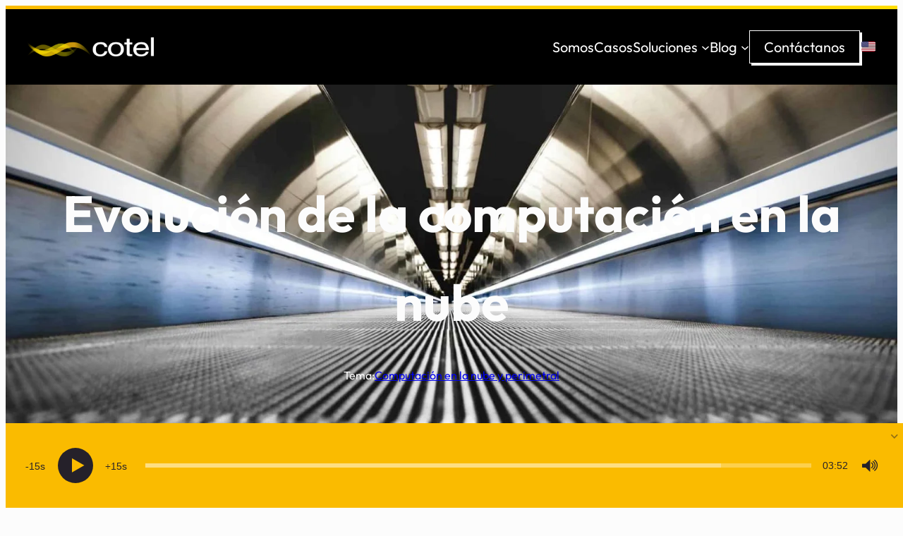

--- FILE ---
content_type: text/html; charset=UTF-8
request_url: https://cotel.com.co/la-evolucion-del-cloud-computing/
body_size: 27507
content:
<!DOCTYPE html>
<html lang="es-CO">
<head>
	<meta charset="UTF-8" />
	<!-- Manifest added by SuperPWA - Progressive Web Apps Plugin For WordPress -->
<link rel="manifest" href="/superpwa-manifest.json">
<link rel="prefetch" href="/superpwa-manifest.json">
<meta name="theme-color" content="#58585a">
<meta name="mobile-web-app-capable" content="yes">
<meta name="apple-touch-fullscreen" content="yes">
<meta name="apple-mobile-web-app-title" content="Cotel">
<meta name="application-name" content="Cotel">
<meta name="apple-mobile-web-app-capable" content="yes">
<meta name="apple-mobile-web-app-status-bar-style" content="black-translucent">
<link rel="apple-touch-icon"  href="https://cotel.com.co/wp-content/uploads/icono-pwa.png">
<link rel="apple-touch-icon" sizes="192x192" href="https://cotel.com.co/wp-content/uploads/icono-pwa.png">
<link rel="apple-touch-startup-image" media="screen and (device-width: 320px) and (device-height: 568px) and (-webkit-device-pixel-ratio: 2) and (orientation: landscape)" href="https://cotel.com.co/wp-content/uploads/superpwa-splashIcons/super_splash_screens/icon_1136x640.png"/>
<link rel="apple-touch-startup-image" media="screen and (device-width: 320px) and (device-height: 568px) and (-webkit-device-pixel-ratio: 2) and (orientation: portrait)" href="https://cotel.com.co/wp-content/uploads/superpwa-splashIcons/super_splash_screens/icon_640x1136.png"/>
<link rel="apple-touch-startup-image" media="screen and (device-width: 414px) and (device-height: 896px) and (-webkit-device-pixel-ratio: 3) and (orientation: landscape)" href="https://cotel.com.co/wp-content/uploads/superpwa-splashIcons/super_splash_screens/icon_2688x1242.png"/>
<link rel="apple-touch-startup-image" media="screen and (device-width: 414px) and (device-height: 896px) and (-webkit-device-pixel-ratio: 2) and (orientation: landscape)" href="https://cotel.com.co/wp-content/uploads/superpwa-splashIcons/super_splash_screens/icon_1792x828.png"/>
<link rel="apple-touch-startup-image" media="screen and (device-width: 375px) and (device-height: 812px) and (-webkit-device-pixel-ratio: 3) and (orientation: portrait)" href="https://cotel.com.co/wp-content/uploads/superpwa-splashIcons/super_splash_screens/icon_1125x2436.png"/>
<link rel="apple-touch-startup-image" media="screen and (device-width: 414px) and (device-height: 896px) and (-webkit-device-pixel-ratio: 2) and (orientation: portrait)" href="https://cotel.com.co/wp-content/uploads/superpwa-splashIcons/super_splash_screens/icon_828x1792.png"/>
<link rel="apple-touch-startup-image" media="screen and (device-width: 375px) and (device-height: 812px) and (-webkit-device-pixel-ratio: 3) and (orientation: landscape)" href="https://cotel.com.co/wp-content/uploads/superpwa-splashIcons/super_splash_screens/icon_2436x1125.png"/>
<link rel="apple-touch-startup-image" media="screen and (device-width: 414px) and (device-height: 736px) and (-webkit-device-pixel-ratio: 3) and (orientation: portrait)" href="https://cotel.com.co/wp-content/uploads/superpwa-splashIcons/super_splash_screens/icon_1242x2208.png"/>
<link rel="apple-touch-startup-image" media="screen and (device-width: 414px) and (device-height: 736px) and (-webkit-device-pixel-ratio: 3) and (orientation: landscape)" href="https://cotel.com.co/wp-content/uploads/superpwa-splashIcons/super_splash_screens/icon_2208x1242.png"/>
<link rel="apple-touch-startup-image" media="screen and (device-width: 375px) and (device-height: 667px) and (-webkit-device-pixel-ratio: 2) and (orientation: landscape)" href="https://cotel.com.co/wp-content/uploads/superpwa-splashIcons/super_splash_screens/icon_1334x750.png"/>
<link rel="apple-touch-startup-image" media="screen and (device-width: 375px) and (device-height: 667px) and (-webkit-device-pixel-ratio: 2) and (orientation: portrait)" href="https://cotel.com.co/wp-content/uploads/superpwa-splashIcons/super_splash_screens/icon_750x1334.png"/>
<link rel="apple-touch-startup-image" media="screen and (device-width: 1024px) and (device-height: 1366px) and (-webkit-device-pixel-ratio: 2) and (orientation: landscape)" href="https://cotel.com.co/wp-content/uploads/superpwa-splashIcons/super_splash_screens/icon_2732x2048.png"/>
<link rel="apple-touch-startup-image" media="screen and (device-width: 1024px) and (device-height: 1366px) and (-webkit-device-pixel-ratio: 2) and (orientation: portrait)" href="https://cotel.com.co/wp-content/uploads/superpwa-splashIcons/super_splash_screens/icon_2048x2732.png"/>
<link rel="apple-touch-startup-image" media="screen and (device-width: 834px) and (device-height: 1194px) and (-webkit-device-pixel-ratio: 2) and (orientation: landscape)" href="https://cotel.com.co/wp-content/uploads/superpwa-splashIcons/super_splash_screens/icon_2388x1668.png"/>
<link rel="apple-touch-startup-image" media="screen and (device-width: 834px) and (device-height: 1194px) and (-webkit-device-pixel-ratio: 2) and (orientation: portrait)" href="https://cotel.com.co/wp-content/uploads/superpwa-splashIcons/super_splash_screens/icon_1668x2388.png"/>
<link rel="apple-touch-startup-image" media="screen and (device-width: 834px) and (device-height: 1112px) and (-webkit-device-pixel-ratio: 2) and (orientation: landscape)" href="https://cotel.com.co/wp-content/uploads/superpwa-splashIcons/super_splash_screens/icon_2224x1668.png"/>
<link rel="apple-touch-startup-image" media="screen and (device-width: 414px) and (device-height: 896px) and (-webkit-device-pixel-ratio: 3) and (orientation: portrait)" href="https://cotel.com.co/wp-content/uploads/superpwa-splashIcons/super_splash_screens/icon_1242x2688.png"/>
<link rel="apple-touch-startup-image" media="screen and (device-width: 834px) and (device-height: 1112px) and (-webkit-device-pixel-ratio: 2) and (orientation: portrait)" href="https://cotel.com.co/wp-content/uploads/superpwa-splashIcons/super_splash_screens/icon_1668x2224.png"/>
<link rel="apple-touch-startup-image" media="screen and (device-width: 768px) and (device-height: 1024px) and (-webkit-device-pixel-ratio: 2) and (orientation: portrait)" href="https://cotel.com.co/wp-content/uploads/superpwa-splashIcons/super_splash_screens/icon_1536x2048.png"/>
<link rel="apple-touch-startup-image" media="screen and (device-width: 768px) and (device-height: 1024px) and (-webkit-device-pixel-ratio: 2) and (orientation: landscape)" href="https://cotel.com.co/wp-content/uploads/superpwa-splashIcons/super_splash_screens/icon_2048x1536.png"/>
<link rel="apple-touch-startup-image" media="screen and (device-width: 390px) and (device-height: 844px) and (-webkit-device-pixel-ratio: 3) and (orientation: portrait)" href="https://cotel.com.co/wp-content/uploads/superpwa-splashIcons/super_splash_screens/icon_1170x2532.png"/>
<link rel="apple-touch-startup-image" media="screen and (device-width: 844px) and (device-height: 390px) and (-webkit-device-pixel-ratio: 3) and (orientation: landscape)" href="https://cotel.com.co/wp-content/uploads/superpwa-splashIcons/super_splash_screens/icon_2532x1170.png"/>
<link rel="apple-touch-startup-image" media="screen and (device-width: 926px) and (device-height: 428px) and (-webkit-device-pixel-ratio: 3) and (orientation: landscape)" href="https://cotel.com.co/wp-content/uploads/superpwa-splashIcons/super_splash_screens/icon_2778x1284.png"/>
<link rel="apple-touch-startup-image" media="screen and (device-width: 428px) and (device-height: 926px) and (-webkit-device-pixel-ratio: 3) and (orientation: portrait)" href="https://cotel.com.co/wp-content/uploads/superpwa-splashIcons/super_splash_screens/icon_2532x1170.png"/>
<link rel="apple-touch-startup-image" media="screen and (device-width: 852px) and (device-height: 393px) and (-webkit-device-pixel-ratio: 3) and (orientation: landscape)" href="https://cotel.com.co/wp-content/uploads/superpwa-splashIcons/super_splash_screens/icon_2556x1179.png"/>
<link rel="apple-touch-startup-image" media="screen and (device-width: 393px) and (device-height: 852px) and (-webkit-device-pixel-ratio: 3) and (orientation: portrait)" href="https://cotel.com.co/wp-content/uploads/superpwa-splashIcons/super_splash_screens/icon_1179x2556.png"/>
<link rel="apple-touch-startup-image" media="screen and (device-width: 932px) and (device-height: 430px) and (-webkit-device-pixel-ratio: 3) and (orientation: landscape)" href="https://cotel.com.co/wp-content/uploads/superpwa-splashIcons/super_splash_screens/icon_2796x1290.png"/>
<link rel="apple-touch-startup-image" media="screen and (device-width: 430px) and (device-height: 932px) and (-webkit-device-pixel-ratio: 3) and (orientation: portrait)" href="https://cotel.com.co/wp-content/uploads/superpwa-splashIcons/super_splash_screens/icon_1290x2796.png"/>
<!-- / SuperPWA.com -->
<meta name="viewport" content="width=device-width, initial-scale=1" />

<!-- The SEO Framework por Sybre Waaijer -->
<meta name="robots" content="max-snippet:-1,max-image-preview:large,max-video-preview:-1" />
<link rel="canonical" href="https://cotel.com.co/la-evolucion-del-cloud-computing/" />
<meta name="description" content="La era de la computación en la nube (o cloud computing) y su gran progreso en el tiempo." />
<meta property="og:type" content="article" />
<meta property="og:locale" content="es_CO" />
<meta property="og:site_name" content="Cotel" />
<meta property="og:title" content="Evolución de la computación en la nube" />
<meta property="og:description" content="La era de la computación en la nube (o cloud computing) y su gran progreso en el tiempo." />
<meta property="og:url" content="https://cotel.com.co/la-evolucion-del-cloud-computing/" />
<meta property="og:image" content="https://cotel.com.co/wp-content/uploads/la-evolucion-del-cloud-computing.jpeg" />
<meta property="og:image:width" content="1920" />
<meta property="og:image:height" content="1080" />
<meta property="og:image:alt" content="La evolución del cloud computing" />
<meta property="article:published_time" content="2020-06-09T01:00:09+00:00" />
<meta property="article:modified_time" content="2025-05-06T03:42:01+00:00" />
<meta property="article:publisher" content="https://www.facebook.com/coteltech" />
<meta name="twitter:card" content="summary_large_image" />
<meta name="twitter:site" content="@coteltech" />
<meta name="twitter:title" content="Evolución de la computación en la nube" />
<meta name="twitter:description" content="La era de la computación en la nube (o cloud computing) y su gran progreso en el tiempo." />
<meta name="twitter:image" content="https://cotel.com.co/wp-content/uploads/la-evolucion-del-cloud-computing.jpeg" />
<meta name="twitter:image:alt" content="La evolución del cloud computing" />
<script type="application/ld+json">{"@context":"https://schema.org","@graph":[{"@type":"WebSite","@id":"https://cotel.com.co/#/schema/WebSite","url":"https://cotel.com.co/","name":"Cotel","description":"Integradores tecnológicos avanzados","inLanguage":"es-CO","potentialAction":{"@type":"SearchAction","target":{"@type":"EntryPoint","urlTemplate":"https://cotel.com.co/search/{search_term_string}/"},"query-input":"required name=search_term_string"},"publisher":{"@type":"Organization","@id":"https://cotel.com.co/#/schema/Organization","name":"Cotel","url":"https://cotel.com.co/","sameAs":["https://www.facebook.com/coteltech","https://x.com/coteltech","https://www.instagram.com/coteltech","https://www.linkedin.com/company/coteltech/","https://www.pinterest.com/coteltech/"],"logo":{"@type":"ImageObject","url":"https://cotel.com.co/wp-content/uploads/logo-cotel-negativo.png","contentUrl":"https://cotel.com.co/wp-content/uploads/logo-cotel-negativo.png","width":410,"height":60,"contentSize":"12298"}}},{"@type":"WebPage","@id":"https://cotel.com.co/la-evolucion-del-cloud-computing/","url":"https://cotel.com.co/la-evolucion-del-cloud-computing/","name":"Evolución de la computación en la nube · Cotel","description":"La era de la computación en la nube (o cloud computing) y su gran progreso en el tiempo.","inLanguage":"es-CO","isPartOf":{"@id":"https://cotel.com.co/#/schema/WebSite"},"breadcrumb":{"@type":"BreadcrumbList","@id":"https://cotel.com.co/#/schema/BreadcrumbList","itemListElement":[{"@type":"ListItem","position":1,"item":"https://cotel.com.co/","name":"Cotel"},{"@type":"ListItem","position":2,"item":"https://cotel.com.co/tema/computacion-nube-perimetral/","name":"Categoría: Computación en la nube y perimetral"},{"@type":"ListItem","position":3,"name":"Evolución de la computación en la nube"}]},"potentialAction":{"@type":"ReadAction","target":"https://cotel.com.co/la-evolucion-del-cloud-computing/"},"datePublished":"2020-06-09T01:00:09+00:00","dateModified":"2025-05-06T03:42:01+00:00","author":{"@type":"Person","@id":"https://cotel.com.co/#/schema/Person/eedc40549791c0aed3f4befd7cc890f6","name":"James","description":"Lidero un grupo &eacute;lite de profesionales centrados en integrar tu entorno tecnol&oacute;gico y superar tus expectativas."}}]}</script>
<!-- / The SEO Framework por Sybre Waaijer | 7.14ms meta | 0.20ms boot -->

<title>Evolución de la computación en la nube · Cotel</title>
<link rel="alternate" type="application/rss+xml" title="Cotel &raquo; Feed" href="https://cotel.com.co/feed/" />
<link rel="alternate" type="application/rss+xml" title="Cotel &raquo; RSS de los comentarios" href="https://cotel.com.co/comments/feed/" />
<link rel="alternate" type="application/rss+xml" title="Cotel &raquo; Evolución de la computación en la nube RSS de los comentarios" href="https://cotel.com.co/la-evolucion-del-cloud-computing/feed/" />
<link rel="alternate" title="oEmbed (JSON)" type="application/json+oembed" href="https://cotel.com.co/wp-json/oembed/1.0/embed?url=https%3A%2F%2Fcotel.com.co%2Fla-evolucion-del-cloud-computing%2F&#038;lang=es" />
<link rel="alternate" title="oEmbed (XML)" type="text/xml+oembed" href="https://cotel.com.co/wp-json/oembed/1.0/embed?url=https%3A%2F%2Fcotel.com.co%2Fla-evolucion-del-cloud-computing%2F&#038;format=xml&#038;lang=es" />
<style id='wp-img-auto-sizes-contain-inline-css'>
img:is([sizes=auto i],[sizes^="auto," i]){contain-intrinsic-size:3000px 1500px}
/*# sourceURL=wp-img-auto-sizes-contain-inline-css */
</style>
<link rel='stylesheet' id='mailpoet_public-css' href='https://cotel.com.co/wp-content/plugins/mailpoet/assets/dist/css/mailpoet-public.b1f0906e.css?ver=6.9' media='all' />
<style id='wp-emoji-styles-inline-css'>

	img.wp-smiley, img.emoji {
		display: inline !important;
		border: none !important;
		box-shadow: none !important;
		height: 1em !important;
		width: 1em !important;
		margin: 0 0.07em !important;
		vertical-align: -0.1em !important;
		background: none !important;
		padding: 0 !important;
	}
/*# sourceURL=wp-emoji-styles-inline-css */
</style>
<link rel='stylesheet' id='wp-block-library-css' href='https://cotel.com.co/wp-includes/css/dist/block-library/style.min.css?ver=6.9' media='all' />
<style id='wp-block-library-theme-inline-css'>
.wp-block-audio :where(figcaption){color:#555;font-size:13px;text-align:center}.is-dark-theme .wp-block-audio :where(figcaption){color:#ffffffa6}.wp-block-audio{margin:0 0 1em}.wp-block-code{border:1px solid #ccc;border-radius:4px;font-family:Menlo,Consolas,monaco,monospace;padding:.8em 1em}.wp-block-embed :where(figcaption){color:#555;font-size:13px;text-align:center}.is-dark-theme .wp-block-embed :where(figcaption){color:#ffffffa6}.wp-block-embed{margin:0 0 1em}.blocks-gallery-caption{color:#555;font-size:13px;text-align:center}.is-dark-theme .blocks-gallery-caption{color:#ffffffa6}:root :where(.wp-block-image figcaption){color:#555;font-size:13px;text-align:center}.is-dark-theme :root :where(.wp-block-image figcaption){color:#ffffffa6}.wp-block-image{margin:0 0 1em}.wp-block-pullquote{border-bottom:4px solid;border-top:4px solid;color:currentColor;margin-bottom:1.75em}.wp-block-pullquote :where(cite),.wp-block-pullquote :where(footer),.wp-block-pullquote__citation{color:currentColor;font-size:.8125em;font-style:normal;text-transform:uppercase}.wp-block-quote{border-left:.25em solid;margin:0 0 1.75em;padding-left:1em}.wp-block-quote cite,.wp-block-quote footer{color:currentColor;font-size:.8125em;font-style:normal;position:relative}.wp-block-quote:where(.has-text-align-right){border-left:none;border-right:.25em solid;padding-left:0;padding-right:1em}.wp-block-quote:where(.has-text-align-center){border:none;padding-left:0}.wp-block-quote.is-large,.wp-block-quote.is-style-large,.wp-block-quote:where(.is-style-plain){border:none}.wp-block-search .wp-block-search__label{font-weight:700}.wp-block-search__button{border:1px solid #ccc;padding:.375em .625em}:where(.wp-block-group.has-background){padding:1.25em 2.375em}.wp-block-separator.has-css-opacity{opacity:.4}.wp-block-separator{border:none;border-bottom:2px solid;margin-left:auto;margin-right:auto}.wp-block-separator.has-alpha-channel-opacity{opacity:1}.wp-block-separator:not(.is-style-wide):not(.is-style-dots){width:100px}.wp-block-separator.has-background:not(.is-style-dots){border-bottom:none;height:1px}.wp-block-separator.has-background:not(.is-style-wide):not(.is-style-dots){height:2px}.wp-block-table{margin:0 0 1em}.wp-block-table td,.wp-block-table th{word-break:normal}.wp-block-table :where(figcaption){color:#555;font-size:13px;text-align:center}.is-dark-theme .wp-block-table :where(figcaption){color:#ffffffa6}.wp-block-video :where(figcaption){color:#555;font-size:13px;text-align:center}.is-dark-theme .wp-block-video :where(figcaption){color:#ffffffa6}.wp-block-video{margin:0 0 1em}:root :where(.wp-block-template-part.has-background){margin-bottom:0;margin-top:0;padding:1.25em 2.375em}
/*# sourceURL=/wp-includes/css/dist/block-library/theme.min.css */
</style>
<style id='global-styles-inline-css'>
:root{--wp--preset--aspect-ratio--square: 1;--wp--preset--aspect-ratio--4-3: 4/3;--wp--preset--aspect-ratio--3-4: 3/4;--wp--preset--aspect-ratio--3-2: 3/2;--wp--preset--aspect-ratio--2-3: 2/3;--wp--preset--aspect-ratio--16-9: 16/9;--wp--preset--aspect-ratio--9-16: 9/16;--wp--preset--color--black: #000000;--wp--preset--color--cyan-bluish-gray: #abb8c3;--wp--preset--color--white: #ffffff;--wp--preset--color--pale-pink: #f78da7;--wp--preset--color--vivid-red: #cf2e2e;--wp--preset--color--luminous-vivid-orange: #ff6900;--wp--preset--color--luminous-vivid-amber: #fcb900;--wp--preset--color--light-green-cyan: #7bdcb5;--wp--preset--color--vivid-green-cyan: #00d084;--wp--preset--color--pale-cyan-blue: #8ed1fc;--wp--preset--color--vivid-cyan-blue: #0693e3;--wp--preset--color--vivid-purple: #9b51e0;--wp--preset--color--primary: #fabb00;--wp--preset--color--secondary: #ffdd00;--wp--preset--color--tertiary: #58585a;--wp--preset--color--main: #000000;--wp--preset--color--base: #fcfcfc;--wp--preset--gradient--vivid-cyan-blue-to-vivid-purple: linear-gradient(135deg,rgb(6,147,227) 0%,rgb(155,81,224) 100%);--wp--preset--gradient--light-green-cyan-to-vivid-green-cyan: linear-gradient(135deg,rgb(122,220,180) 0%,rgb(0,208,130) 100%);--wp--preset--gradient--luminous-vivid-amber-to-luminous-vivid-orange: linear-gradient(135deg,rgb(252,185,0) 0%,rgb(255,105,0) 100%);--wp--preset--gradient--luminous-vivid-orange-to-vivid-red: linear-gradient(135deg,rgb(255,105,0) 0%,rgb(207,46,46) 100%);--wp--preset--gradient--very-light-gray-to-cyan-bluish-gray: linear-gradient(135deg,rgb(238,238,238) 0%,rgb(169,184,195) 100%);--wp--preset--gradient--cool-to-warm-spectrum: linear-gradient(135deg,rgb(74,234,220) 0%,rgb(151,120,209) 20%,rgb(207,42,186) 40%,rgb(238,44,130) 60%,rgb(251,105,98) 80%,rgb(254,248,76) 100%);--wp--preset--gradient--blush-light-purple: linear-gradient(135deg,rgb(255,206,236) 0%,rgb(152,150,240) 100%);--wp--preset--gradient--blush-bordeaux: linear-gradient(135deg,rgb(254,205,165) 0%,rgb(254,45,45) 50%,rgb(107,0,62) 100%);--wp--preset--gradient--luminous-dusk: linear-gradient(135deg,rgb(255,203,112) 0%,rgb(199,81,192) 50%,rgb(65,88,208) 100%);--wp--preset--gradient--pale-ocean: linear-gradient(135deg,rgb(255,245,203) 0%,rgb(182,227,212) 50%,rgb(51,167,181) 100%);--wp--preset--gradient--electric-grass: linear-gradient(135deg,rgb(202,248,128) 0%,rgb(113,206,126) 100%);--wp--preset--gradient--midnight: linear-gradient(135deg,rgb(2,3,129) 0%,rgb(40,116,252) 100%);--wp--preset--gradient--primary-secondary: linear-gradient(135deg, var(--wp--preset--color--primary) 0%, var(--wp--preset--color--secondary) 100%);--wp--preset--gradient--secondary-tertiary: linear-gradient(135deg, var(--wp--preset--color--secondary) 0%, var(--wp--preset--color--tertiary) 100%);--wp--preset--gradient--tertiary-primary: linear-gradient(135deg, var(--wp--preset--color--tertiary) 0%, var(--wp--preset--color--primary) 100%);--wp--preset--gradient--primary-secondary-tertiary: linear-gradient(135deg, var(--wp--preset--color--primary) 0%, var(--wp--preset--color--secondary) 50%, var(--wp--preset--color--tertiary) 100%);--wp--preset--font-size--small: 16px;--wp--preset--font-size--medium: 20px;--wp--preset--font-size--large: 24px;--wp--preset--font-size--x-large: 30px;--wp--preset--font-size--max-36: clamp(24px, 3vw, 36px);--wp--preset--font-size--max-48: clamp(30px, 4vw, 48px);--wp--preset--font-size--max-60: clamp(36px, 5vw, 60px);--wp--preset--font-size--max-72: clamp(48px, 6vw, 72px);--wp--preset--font-size--max-96: clamp(60px, 8vw, 96px);--wp--preset--font-family--primary: Outfit, sans-serif;--wp--preset--font-family--monospace: monospace;--wp--preset--spacing--20: 0.44rem;--wp--preset--spacing--30: 0.67rem;--wp--preset--spacing--40: 1rem;--wp--preset--spacing--50: 1.5rem;--wp--preset--spacing--60: 2.25rem;--wp--preset--spacing--70: 3.38rem;--wp--preset--spacing--80: 5.06rem;--wp--preset--shadow--natural: 6px 6px 9px rgba(0, 0, 0, 0.2);--wp--preset--shadow--deep: 12px 12px 50px rgba(0, 0, 0, 0.4);--wp--preset--shadow--sharp: 6px 6px 0px rgba(0, 0, 0, 0.2);--wp--preset--shadow--outlined: 6px 6px 0px -3px rgb(255, 255, 255), 6px 6px rgb(0, 0, 0);--wp--preset--shadow--crisp: 6px 6px 0px rgb(0, 0, 0);--wp--custom--font-weight--thin: 100;--wp--custom--font-weight--extra-light: 200;--wp--custom--font-weight--light: 300;--wp--custom--font-weight--regular: 400;--wp--custom--font-weight--medium: 500;--wp--custom--font-weight--semi-bold: 600;--wp--custom--font-weight--bold: 700;--wp--custom--font-weight--extra-bold: 800;--wp--custom--font-weight--black: 900;--wp--custom--line-height--body: 1.75;--wp--custom--line-height--heading: 1.1;--wp--custom--line-height--medium: 1.5;--wp--custom--line-height--one: 1;--wp--custom--spacing--outer: 30px;}.wp-block-list{--wp--preset--color--black: #000000;--wp--preset--color--cyan-bluish-gray: #abb8c3;--wp--preset--color--white: #ffffff;--wp--preset--color--pale-pink: #f78da7;--wp--preset--color--vivid-red: #cf2e2e;--wp--preset--color--luminous-vivid-orange: #ff6900;--wp--preset--color--luminous-vivid-amber: #fcb900;--wp--preset--color--light-green-cyan: #7bdcb5;--wp--preset--color--vivid-green-cyan: #00d084;--wp--preset--color--pale-cyan-blue: #8ed1fc;--wp--preset--color--vivid-cyan-blue: #0693e3;--wp--preset--color--vivid-purple: #9b51e0;--wp--preset--color--primary: #fabb00;--wp--preset--color--secondary: #ffdd00;--wp--preset--color--tertiary: #58585a;--wp--preset--color--main: #000000;--wp--preset--color--base: #fcfcfc;--wp--preset--gradient--vivid-cyan-blue-to-vivid-purple: linear-gradient(135deg,rgba(6,147,227,1) 0%,rgb(155,81,224) 100%);--wp--preset--gradient--light-green-cyan-to-vivid-green-cyan: linear-gradient(135deg,rgb(122,220,180) 0%,rgb(0,208,130) 100%);--wp--preset--gradient--luminous-vivid-amber-to-luminous-vivid-orange: linear-gradient(135deg,rgba(252,185,0,1) 0%,rgba(255,105,0,1) 100%);--wp--preset--gradient--luminous-vivid-orange-to-vivid-red: linear-gradient(135deg,rgba(255,105,0,1) 0%,rgb(207,46,46) 100%);--wp--preset--gradient--very-light-gray-to-cyan-bluish-gray: linear-gradient(135deg,rgb(238,238,238) 0%,rgb(169,184,195) 100%);--wp--preset--gradient--cool-to-warm-spectrum: linear-gradient(135deg,rgb(74,234,220) 0%,rgb(151,120,209) 20%,rgb(207,42,186) 40%,rgb(238,44,130) 60%,rgb(251,105,98) 80%,rgb(254,248,76) 100%);--wp--preset--gradient--blush-light-purple: linear-gradient(135deg,rgb(255,206,236) 0%,rgb(152,150,240) 100%);--wp--preset--gradient--blush-bordeaux: linear-gradient(135deg,rgb(254,205,165) 0%,rgb(254,45,45) 50%,rgb(107,0,62) 100%);--wp--preset--gradient--luminous-dusk: linear-gradient(135deg,rgb(255,203,112) 0%,rgb(199,81,192) 50%,rgb(65,88,208) 100%);--wp--preset--gradient--pale-ocean: linear-gradient(135deg,rgb(255,245,203) 0%,rgb(182,227,212) 50%,rgb(51,167,181) 100%);--wp--preset--gradient--electric-grass: linear-gradient(135deg,rgb(202,248,128) 0%,rgb(113,206,126) 100%);--wp--preset--gradient--midnight: linear-gradient(135deg,rgb(2,3,129) 0%,rgb(40,116,252) 100%);--wp--preset--gradient--primary-secondary: linear-gradient(135deg, var(--wp--preset--color--primary) 0%, var(--wp--preset--color--secondary) 100%);--wp--preset--gradient--secondary-tertiary: linear-gradient(135deg, var(--wp--preset--color--secondary) 0%, var(--wp--preset--color--tertiary) 100%);--wp--preset--gradient--tertiary-primary: linear-gradient(135deg, var(--wp--preset--color--tertiary) 0%, var(--wp--preset--color--primary) 100%);--wp--preset--gradient--primary-secondary-tertiary: linear-gradient(135deg, var(--wp--preset--color--primary) 0%, var(--wp--preset--color--secondary) 50%, var(--wp--preset--color--tertiary) 100%);--wp--preset--font-size--small: 16px;--wp--preset--font-size--medium: 20px;--wp--preset--font-size--large: 24px;--wp--preset--font-size--x-large: 30px;--wp--preset--font-size--max-36: clamp(24px, 3vw, 36px);--wp--preset--font-size--max-48: clamp(30px, 4vw, 48px);--wp--preset--font-size--max-60: clamp(36px, 5vw, 60px);--wp--preset--font-size--max-72: clamp(48px, 6vw, 72px);--wp--preset--font-size--max-96: clamp(60px, 8vw, 96px);--wp--preset--font-family--primary: Outfit, sans-serif;--wp--preset--font-family--monospace: monospace;--wp--preset--spacing--20: 0.44rem;--wp--preset--spacing--30: 0.67rem;--wp--preset--spacing--40: 1rem;--wp--preset--spacing--50: 1.5rem;--wp--preset--spacing--60: 2.25rem;--wp--preset--spacing--70: 3.38rem;--wp--preset--spacing--80: 5.06rem;--wp--preset--shadow--natural: 6px 6px 9px rgba(0, 0, 0, 0.2);--wp--preset--shadow--deep: 12px 12px 50px rgba(0, 0, 0, 0.4);--wp--preset--shadow--sharp: 6px 6px 0px rgba(0, 0, 0, 0.2);--wp--preset--shadow--outlined: 6px 6px 0px -3px rgba(255, 255, 255, 1), 6px 6px rgba(0, 0, 0, 1);--wp--preset--shadow--crisp: 6px 6px 0px rgba(0, 0, 0, 1);--wp--custom--font-weight--thin: 100;--wp--custom--font-weight--extra-light: 200;--wp--custom--font-weight--light: 300;--wp--custom--font-weight--regular: 400;--wp--custom--font-weight--medium: 500;--wp--custom--font-weight--semi-bold: 600;--wp--custom--font-weight--bold: 700;--wp--custom--font-weight--extra-bold: 800;--wp--custom--font-weight--black: 900;--wp--custom--line-height--body: 1.75;--wp--custom--line-height--heading: 1.1;--wp--custom--line-height--medium: 1.5;--wp--custom--line-height--one: 1;--wp--custom--spacing--outer: 30px;}:root { --wp--style--global--content-size: 640px;--wp--style--global--wide-size: 1280px; }:where(body) { margin: 0; }.wp-site-blocks > .alignleft { float: left; margin-right: 2em; }.wp-site-blocks > .alignright { float: right; margin-left: 2em; }.wp-site-blocks > .aligncenter { justify-content: center; margin-left: auto; margin-right: auto; }:where(.wp-site-blocks) > * { margin-block-start: 30px; margin-block-end: 0; }:where(.wp-site-blocks) > :first-child { margin-block-start: 0; }:where(.wp-site-blocks) > :last-child { margin-block-end: 0; }:root { --wp--style--block-gap: 30px; }:root :where(.is-layout-flow) > :first-child{margin-block-start: 0;}:root :where(.is-layout-flow) > :last-child{margin-block-end: 0;}:root :where(.is-layout-flow) > *{margin-block-start: 30px;margin-block-end: 0;}:root :where(.is-layout-constrained) > :first-child{margin-block-start: 0;}:root :where(.is-layout-constrained) > :last-child{margin-block-end: 0;}:root :where(.is-layout-constrained) > *{margin-block-start: 30px;margin-block-end: 0;}:root :where(.is-layout-flex){gap: 30px;}:root :where(.is-layout-grid){gap: 30px;}.is-layout-flow > .alignleft{float: left;margin-inline-start: 0;margin-inline-end: 2em;}.is-layout-flow > .alignright{float: right;margin-inline-start: 2em;margin-inline-end: 0;}.is-layout-flow > .aligncenter{margin-left: auto !important;margin-right: auto !important;}.is-layout-constrained > .alignleft{float: left;margin-inline-start: 0;margin-inline-end: 2em;}.is-layout-constrained > .alignright{float: right;margin-inline-start: 2em;margin-inline-end: 0;}.is-layout-constrained > .aligncenter{margin-left: auto !important;margin-right: auto !important;}.is-layout-constrained > :where(:not(.alignleft):not(.alignright):not(.alignfull)){max-width: var(--wp--style--global--content-size);margin-left: auto !important;margin-right: auto !important;}.is-layout-constrained > .alignwide{max-width: var(--wp--style--global--wide-size);}body .is-layout-flex{display: flex;}.is-layout-flex{flex-wrap: wrap;align-items: center;}.is-layout-flex > :is(*, div){margin: 0;}body .is-layout-grid{display: grid;}.is-layout-grid > :is(*, div){margin: 0;}body{background-color: var(--wp--preset--color--base);color: var(--wp--preset--color--main);font-family: var(--wp--preset--font-family--primary);font-size: var(--wp--preset--font-size--medium);font-weight: var(--wp--custom--font-weight--regular);line-height: var(--wp--custom--line-height--body);padding-top: 0px;padding-right: 0px;padding-bottom: 0px;padding-left: 0px;}a:where(:not(.wp-element-button)){color: var(--wp--preset--color--main);text-decoration: underline;}h1{font-size: var(--wp--preset--font-size--x-large);}h2{font-size: var(--wp--preset--font-size--large);}h3{font-size: var(--wp--preset--font-size--large);}h4{font-size: var(--wp--preset--font-size--medium);}h5{font-size: var(--wp--preset--font-size--small);}h6{font-size: var(--wp--preset--font-size--small);}:root :where(.wp-element-button, .wp-block-button__link){background-color: #32373c;border-width: 0;color: #fff;font-family: inherit;font-size: inherit;font-style: inherit;font-weight: inherit;letter-spacing: inherit;line-height: inherit;padding-top: calc(0.667em + 2px);padding-right: calc(1.333em + 2px);padding-bottom: calc(0.667em + 2px);padding-left: calc(1.333em + 2px);text-decoration: none;text-transform: inherit;}.has-black-color{color: var(--wp--preset--color--black) !important;}.has-cyan-bluish-gray-color{color: var(--wp--preset--color--cyan-bluish-gray) !important;}.has-white-color{color: var(--wp--preset--color--white) !important;}.has-pale-pink-color{color: var(--wp--preset--color--pale-pink) !important;}.has-vivid-red-color{color: var(--wp--preset--color--vivid-red) !important;}.has-luminous-vivid-orange-color{color: var(--wp--preset--color--luminous-vivid-orange) !important;}.has-luminous-vivid-amber-color{color: var(--wp--preset--color--luminous-vivid-amber) !important;}.has-light-green-cyan-color{color: var(--wp--preset--color--light-green-cyan) !important;}.has-vivid-green-cyan-color{color: var(--wp--preset--color--vivid-green-cyan) !important;}.has-pale-cyan-blue-color{color: var(--wp--preset--color--pale-cyan-blue) !important;}.has-vivid-cyan-blue-color{color: var(--wp--preset--color--vivid-cyan-blue) !important;}.has-vivid-purple-color{color: var(--wp--preset--color--vivid-purple) !important;}.has-primary-color{color: var(--wp--preset--color--primary) !important;}.has-secondary-color{color: var(--wp--preset--color--secondary) !important;}.has-tertiary-color{color: var(--wp--preset--color--tertiary) !important;}.has-main-color{color: var(--wp--preset--color--main) !important;}.has-base-color{color: var(--wp--preset--color--base) !important;}.has-black-background-color{background-color: var(--wp--preset--color--black) !important;}.has-cyan-bluish-gray-background-color{background-color: var(--wp--preset--color--cyan-bluish-gray) !important;}.has-white-background-color{background-color: var(--wp--preset--color--white) !important;}.has-pale-pink-background-color{background-color: var(--wp--preset--color--pale-pink) !important;}.has-vivid-red-background-color{background-color: var(--wp--preset--color--vivid-red) !important;}.has-luminous-vivid-orange-background-color{background-color: var(--wp--preset--color--luminous-vivid-orange) !important;}.has-luminous-vivid-amber-background-color{background-color: var(--wp--preset--color--luminous-vivid-amber) !important;}.has-light-green-cyan-background-color{background-color: var(--wp--preset--color--light-green-cyan) !important;}.has-vivid-green-cyan-background-color{background-color: var(--wp--preset--color--vivid-green-cyan) !important;}.has-pale-cyan-blue-background-color{background-color: var(--wp--preset--color--pale-cyan-blue) !important;}.has-vivid-cyan-blue-background-color{background-color: var(--wp--preset--color--vivid-cyan-blue) !important;}.has-vivid-purple-background-color{background-color: var(--wp--preset--color--vivid-purple) !important;}.has-primary-background-color{background-color: var(--wp--preset--color--primary) !important;}.has-secondary-background-color{background-color: var(--wp--preset--color--secondary) !important;}.has-tertiary-background-color{background-color: var(--wp--preset--color--tertiary) !important;}.has-main-background-color{background-color: var(--wp--preset--color--main) !important;}.has-base-background-color{background-color: var(--wp--preset--color--base) !important;}.has-black-border-color{border-color: var(--wp--preset--color--black) !important;}.has-cyan-bluish-gray-border-color{border-color: var(--wp--preset--color--cyan-bluish-gray) !important;}.has-white-border-color{border-color: var(--wp--preset--color--white) !important;}.has-pale-pink-border-color{border-color: var(--wp--preset--color--pale-pink) !important;}.has-vivid-red-border-color{border-color: var(--wp--preset--color--vivid-red) !important;}.has-luminous-vivid-orange-border-color{border-color: var(--wp--preset--color--luminous-vivid-orange) !important;}.has-luminous-vivid-amber-border-color{border-color: var(--wp--preset--color--luminous-vivid-amber) !important;}.has-light-green-cyan-border-color{border-color: var(--wp--preset--color--light-green-cyan) !important;}.has-vivid-green-cyan-border-color{border-color: var(--wp--preset--color--vivid-green-cyan) !important;}.has-pale-cyan-blue-border-color{border-color: var(--wp--preset--color--pale-cyan-blue) !important;}.has-vivid-cyan-blue-border-color{border-color: var(--wp--preset--color--vivid-cyan-blue) !important;}.has-vivid-purple-border-color{border-color: var(--wp--preset--color--vivid-purple) !important;}.has-primary-border-color{border-color: var(--wp--preset--color--primary) !important;}.has-secondary-border-color{border-color: var(--wp--preset--color--secondary) !important;}.has-tertiary-border-color{border-color: var(--wp--preset--color--tertiary) !important;}.has-main-border-color{border-color: var(--wp--preset--color--main) !important;}.has-base-border-color{border-color: var(--wp--preset--color--base) !important;}.has-vivid-cyan-blue-to-vivid-purple-gradient-background{background: var(--wp--preset--gradient--vivid-cyan-blue-to-vivid-purple) !important;}.has-light-green-cyan-to-vivid-green-cyan-gradient-background{background: var(--wp--preset--gradient--light-green-cyan-to-vivid-green-cyan) !important;}.has-luminous-vivid-amber-to-luminous-vivid-orange-gradient-background{background: var(--wp--preset--gradient--luminous-vivid-amber-to-luminous-vivid-orange) !important;}.has-luminous-vivid-orange-to-vivid-red-gradient-background{background: var(--wp--preset--gradient--luminous-vivid-orange-to-vivid-red) !important;}.has-very-light-gray-to-cyan-bluish-gray-gradient-background{background: var(--wp--preset--gradient--very-light-gray-to-cyan-bluish-gray) !important;}.has-cool-to-warm-spectrum-gradient-background{background: var(--wp--preset--gradient--cool-to-warm-spectrum) !important;}.has-blush-light-purple-gradient-background{background: var(--wp--preset--gradient--blush-light-purple) !important;}.has-blush-bordeaux-gradient-background{background: var(--wp--preset--gradient--blush-bordeaux) !important;}.has-luminous-dusk-gradient-background{background: var(--wp--preset--gradient--luminous-dusk) !important;}.has-pale-ocean-gradient-background{background: var(--wp--preset--gradient--pale-ocean) !important;}.has-electric-grass-gradient-background{background: var(--wp--preset--gradient--electric-grass) !important;}.has-midnight-gradient-background{background: var(--wp--preset--gradient--midnight) !important;}.has-primary-secondary-gradient-background{background: var(--wp--preset--gradient--primary-secondary) !important;}.has-secondary-tertiary-gradient-background{background: var(--wp--preset--gradient--secondary-tertiary) !important;}.has-tertiary-primary-gradient-background{background: var(--wp--preset--gradient--tertiary-primary) !important;}.has-primary-secondary-tertiary-gradient-background{background: var(--wp--preset--gradient--primary-secondary-tertiary) !important;}.has-small-font-size{font-size: var(--wp--preset--font-size--small) !important;}.has-medium-font-size{font-size: var(--wp--preset--font-size--medium) !important;}.has-large-font-size{font-size: var(--wp--preset--font-size--large) !important;}.has-x-large-font-size{font-size: var(--wp--preset--font-size--x-large) !important;}.has-max-36-font-size{font-size: var(--wp--preset--font-size--max-36) !important;}.has-max-48-font-size{font-size: var(--wp--preset--font-size--max-48) !important;}.has-max-60-font-size{font-size: var(--wp--preset--font-size--max-60) !important;}.has-max-72-font-size{font-size: var(--wp--preset--font-size--max-72) !important;}.has-max-96-font-size{font-size: var(--wp--preset--font-size--max-96) !important;}.has-primary-font-family{font-family: var(--wp--preset--font-family--primary) !important;}.has-monospace-font-family{font-family: var(--wp--preset--font-family--monospace) !important;}.wp-block-list.has-black-color{color: var(--wp--preset--color--black) !important;}.wp-block-list.has-cyan-bluish-gray-color{color: var(--wp--preset--color--cyan-bluish-gray) !important;}.wp-block-list.has-white-color{color: var(--wp--preset--color--white) !important;}.wp-block-list.has-pale-pink-color{color: var(--wp--preset--color--pale-pink) !important;}.wp-block-list.has-vivid-red-color{color: var(--wp--preset--color--vivid-red) !important;}.wp-block-list.has-luminous-vivid-orange-color{color: var(--wp--preset--color--luminous-vivid-orange) !important;}.wp-block-list.has-luminous-vivid-amber-color{color: var(--wp--preset--color--luminous-vivid-amber) !important;}.wp-block-list.has-light-green-cyan-color{color: var(--wp--preset--color--light-green-cyan) !important;}.wp-block-list.has-vivid-green-cyan-color{color: var(--wp--preset--color--vivid-green-cyan) !important;}.wp-block-list.has-pale-cyan-blue-color{color: var(--wp--preset--color--pale-cyan-blue) !important;}.wp-block-list.has-vivid-cyan-blue-color{color: var(--wp--preset--color--vivid-cyan-blue) !important;}.wp-block-list.has-vivid-purple-color{color: var(--wp--preset--color--vivid-purple) !important;}.wp-block-list.has-primary-color{color: var(--wp--preset--color--primary) !important;}.wp-block-list.has-secondary-color{color: var(--wp--preset--color--secondary) !important;}.wp-block-list.has-tertiary-color{color: var(--wp--preset--color--tertiary) !important;}.wp-block-list.has-main-color{color: var(--wp--preset--color--main) !important;}.wp-block-list.has-base-color{color: var(--wp--preset--color--base) !important;}.wp-block-list.has-black-background-color{background-color: var(--wp--preset--color--black) !important;}.wp-block-list.has-cyan-bluish-gray-background-color{background-color: var(--wp--preset--color--cyan-bluish-gray) !important;}.wp-block-list.has-white-background-color{background-color: var(--wp--preset--color--white) !important;}.wp-block-list.has-pale-pink-background-color{background-color: var(--wp--preset--color--pale-pink) !important;}.wp-block-list.has-vivid-red-background-color{background-color: var(--wp--preset--color--vivid-red) !important;}.wp-block-list.has-luminous-vivid-orange-background-color{background-color: var(--wp--preset--color--luminous-vivid-orange) !important;}.wp-block-list.has-luminous-vivid-amber-background-color{background-color: var(--wp--preset--color--luminous-vivid-amber) !important;}.wp-block-list.has-light-green-cyan-background-color{background-color: var(--wp--preset--color--light-green-cyan) !important;}.wp-block-list.has-vivid-green-cyan-background-color{background-color: var(--wp--preset--color--vivid-green-cyan) !important;}.wp-block-list.has-pale-cyan-blue-background-color{background-color: var(--wp--preset--color--pale-cyan-blue) !important;}.wp-block-list.has-vivid-cyan-blue-background-color{background-color: var(--wp--preset--color--vivid-cyan-blue) !important;}.wp-block-list.has-vivid-purple-background-color{background-color: var(--wp--preset--color--vivid-purple) !important;}.wp-block-list.has-primary-background-color{background-color: var(--wp--preset--color--primary) !important;}.wp-block-list.has-secondary-background-color{background-color: var(--wp--preset--color--secondary) !important;}.wp-block-list.has-tertiary-background-color{background-color: var(--wp--preset--color--tertiary) !important;}.wp-block-list.has-main-background-color{background-color: var(--wp--preset--color--main) !important;}.wp-block-list.has-base-background-color{background-color: var(--wp--preset--color--base) !important;}.wp-block-list.has-black-border-color{border-color: var(--wp--preset--color--black) !important;}.wp-block-list.has-cyan-bluish-gray-border-color{border-color: var(--wp--preset--color--cyan-bluish-gray) !important;}.wp-block-list.has-white-border-color{border-color: var(--wp--preset--color--white) !important;}.wp-block-list.has-pale-pink-border-color{border-color: var(--wp--preset--color--pale-pink) !important;}.wp-block-list.has-vivid-red-border-color{border-color: var(--wp--preset--color--vivid-red) !important;}.wp-block-list.has-luminous-vivid-orange-border-color{border-color: var(--wp--preset--color--luminous-vivid-orange) !important;}.wp-block-list.has-luminous-vivid-amber-border-color{border-color: var(--wp--preset--color--luminous-vivid-amber) !important;}.wp-block-list.has-light-green-cyan-border-color{border-color: var(--wp--preset--color--light-green-cyan) !important;}.wp-block-list.has-vivid-green-cyan-border-color{border-color: var(--wp--preset--color--vivid-green-cyan) !important;}.wp-block-list.has-pale-cyan-blue-border-color{border-color: var(--wp--preset--color--pale-cyan-blue) !important;}.wp-block-list.has-vivid-cyan-blue-border-color{border-color: var(--wp--preset--color--vivid-cyan-blue) !important;}.wp-block-list.has-vivid-purple-border-color{border-color: var(--wp--preset--color--vivid-purple) !important;}.wp-block-list.has-primary-border-color{border-color: var(--wp--preset--color--primary) !important;}.wp-block-list.has-secondary-border-color{border-color: var(--wp--preset--color--secondary) !important;}.wp-block-list.has-tertiary-border-color{border-color: var(--wp--preset--color--tertiary) !important;}.wp-block-list.has-main-border-color{border-color: var(--wp--preset--color--main) !important;}.wp-block-list.has-base-border-color{border-color: var(--wp--preset--color--base) !important;}.wp-block-list.has-vivid-cyan-blue-to-vivid-purple-gradient-background{background: var(--wp--preset--gradient--vivid-cyan-blue-to-vivid-purple) !important;}.wp-block-list.has-light-green-cyan-to-vivid-green-cyan-gradient-background{background: var(--wp--preset--gradient--light-green-cyan-to-vivid-green-cyan) !important;}.wp-block-list.has-luminous-vivid-amber-to-luminous-vivid-orange-gradient-background{background: var(--wp--preset--gradient--luminous-vivid-amber-to-luminous-vivid-orange) !important;}.wp-block-list.has-luminous-vivid-orange-to-vivid-red-gradient-background{background: var(--wp--preset--gradient--luminous-vivid-orange-to-vivid-red) !important;}.wp-block-list.has-very-light-gray-to-cyan-bluish-gray-gradient-background{background: var(--wp--preset--gradient--very-light-gray-to-cyan-bluish-gray) !important;}.wp-block-list.has-cool-to-warm-spectrum-gradient-background{background: var(--wp--preset--gradient--cool-to-warm-spectrum) !important;}.wp-block-list.has-blush-light-purple-gradient-background{background: var(--wp--preset--gradient--blush-light-purple) !important;}.wp-block-list.has-blush-bordeaux-gradient-background{background: var(--wp--preset--gradient--blush-bordeaux) !important;}.wp-block-list.has-luminous-dusk-gradient-background{background: var(--wp--preset--gradient--luminous-dusk) !important;}.wp-block-list.has-pale-ocean-gradient-background{background: var(--wp--preset--gradient--pale-ocean) !important;}.wp-block-list.has-electric-grass-gradient-background{background: var(--wp--preset--gradient--electric-grass) !important;}.wp-block-list.has-midnight-gradient-background{background: var(--wp--preset--gradient--midnight) !important;}.wp-block-list.has-primary-secondary-gradient-background{background: var(--wp--preset--gradient--primary-secondary) !important;}.wp-block-list.has-secondary-tertiary-gradient-background{background: var(--wp--preset--gradient--secondary-tertiary) !important;}.wp-block-list.has-tertiary-primary-gradient-background{background: var(--wp--preset--gradient--tertiary-primary) !important;}.wp-block-list.has-primary-secondary-tertiary-gradient-background{background: var(--wp--preset--gradient--primary-secondary-tertiary) !important;}.wp-block-list.has-small-font-size{font-size: var(--wp--preset--font-size--small) !important;}.wp-block-list.has-medium-font-size{font-size: var(--wp--preset--font-size--medium) !important;}.wp-block-list.has-large-font-size{font-size: var(--wp--preset--font-size--large) !important;}.wp-block-list.has-x-large-font-size{font-size: var(--wp--preset--font-size--x-large) !important;}.wp-block-list.has-max-36-font-size{font-size: var(--wp--preset--font-size--max-36) !important;}.wp-block-list.has-max-48-font-size{font-size: var(--wp--preset--font-size--max-48) !important;}.wp-block-list.has-max-60-font-size{font-size: var(--wp--preset--font-size--max-60) !important;}.wp-block-list.has-max-72-font-size{font-size: var(--wp--preset--font-size--max-72) !important;}.wp-block-list.has-max-96-font-size{font-size: var(--wp--preset--font-size--max-96) !important;}.wp-block-list.has-primary-font-family{font-family: var(--wp--preset--font-family--primary) !important;}.wp-block-list.has-monospace-font-family{font-family: var(--wp--preset--font-family--monospace) !important;}
/*# sourceURL=global-styles-inline-css */
</style>
<style id='core-block-supports-inline-css'>
.wp-elements-70c5635876f1865b54a7156c7e6bfbf6 a:where(:not(.wp-element-button)){color:var(--wp--preset--color--base);}.wp-container-core-navigation-is-layout-d445cf74{justify-content:flex-end;}.wp-container-core-group-is-layout-b2891da8{justify-content:space-between;}.wp-elements-42887a18c004e24449101b8d64d13a57 a:where(:not(.wp-element-button)){color:var(--wp--preset--color--base);}.wp-container-core-group-is-layout-60758a6d{flex-wrap:nowrap;gap:5px;justify-content:center;}.wp-container-core-group-is-layout-ccb1c7f7 > *{margin-block-start:0;margin-block-end:0;}.wp-container-core-group-is-layout-ccb1c7f7 > * + *{margin-block-start:10px;margin-block-end:0;}.wp-container-core-social-links-is-layout-ed7b04b5{flex-wrap:nowrap;gap:0px 0px;justify-content:center;}.wp-container-core-group-is-layout-2dc08cea{flex-wrap:nowrap;gap:0;flex-direction:column;align-items:center;}.wp-container-core-group-is-layout-f40d5164{gap:10px;flex-direction:column;align-items:flex-start;}.wp-container-core-group-is-layout-cb46ffcb{flex-wrap:nowrap;justify-content:space-between;}.wp-container-core-group-is-layout-61da9bd0{gap:10px;}.wp-container-core-column-is-layout-fe0e2ea3 > *{margin-block-start:0;margin-block-end:0;}.wp-container-core-column-is-layout-fe0e2ea3 > * + *{margin-block-start:10px;margin-block-end:0;}.wp-container-core-columns-is-layout-45c4340e{flex-wrap:nowrap;gap:10px;}.wp-container-core-columns-is-layout-5c5cdacd{flex-wrap:nowrap;}.wp-elements-32ee91be845c5b33484aca984bcdc10c a:where(:not(.wp-element-button)){color:var(--wp--preset--color--base);}.wp-container-core-buttons-is-layout-d445cf74{justify-content:flex-end;}.wp-container-core-columns-is-layout-7caaa138{flex-wrap:nowrap;gap:30px;}.wp-container-core-social-links-is-layout-ca459a93{gap:var(--wp--preset--spacing--40) var(--wp--preset--spacing--40);justify-content:flex-end;}.wp-container-core-group-is-layout-d0c0b530{gap:0px;justify-content:space-between;align-items:center;}.wp-duotone-000000-58585a-2.wp-block-image img, .wp-duotone-000000-58585a-2.wp-block-image .components-placeholder{filter:url(#wp-duotone-000000-58585a-2);}
/*# sourceURL=core-block-supports-inline-css */
</style>
<style id='wp-block-template-skip-link-inline-css'>

		.skip-link.screen-reader-text {
			border: 0;
			clip-path: inset(50%);
			height: 1px;
			margin: -1px;
			overflow: hidden;
			padding: 0;
			position: absolute !important;
			width: 1px;
			word-wrap: normal !important;
		}

		.skip-link.screen-reader-text:focus {
			background-color: #eee;
			clip-path: none;
			color: #444;
			display: block;
			font-size: 1em;
			height: auto;
			left: 5px;
			line-height: normal;
			padding: 15px 23px 14px;
			text-decoration: none;
			top: 5px;
			width: auto;
			z-index: 100000;
		}
/*# sourceURL=wp-block-template-skip-link-inline-css */
</style>
<link rel='stylesheet' id='meks-app-block-frontend-css-css' href='https://cotel.com.co/wp-content/plugins/meks-audio-player/assets/css/blocks.style.css?ver=1.3' media='all' />
<link rel='stylesheet' id='bright-mode-css' href='https://cotel.com.co/wp-content/themes/bright-mode/style.css?ver=1.0.6' media='all' />
<link rel='stylesheet' id='dflip-style-css' href='https://cotel.com.co/wp-content/plugins/3d-flipbook-dflip-lite/assets/css/dflip.min.css?ver=2.4.20' media='all' />
<link rel='stylesheet' id='meks_ap-main-css' href='https://cotel.com.co/wp-content/plugins/meks-audio-player/assets/css/main.css?ver=1.3' media='all' />
<style id='meks_ap-main-inline-css'>
.meks-ap-bg, .mejs-volume-total, .meks-ap-collapsed .meks-ap-toggle {
                    background: #fabb00;
                 }.meks-ap, .meks-ap a, .mejs-button>button {
                    color: #25212a;
                 }.mejs-volume-button>.mejs-volume-slider,.mejs__speed-selector, .mejs-speed-selector, .mejs-playpause-button {
                    background-color: #25212a;
                }.mejs-volume-button:hover > button:before,.mejs__speed-selector,.mejs-speed-selector, .mejs-speed-button:hover button, .mejs-playpause-button button{
                    color: #fabb00;
                }.mejs-time-current, .mejs-time-handle-content{
                    background-color: #25212a;
            }.mejs-time-handle-content{
                border-color: #25212a;
        }:root{
            --player-original-bg-color: #fabb00;
        }
/*# sourceURL=meks_ap-main-inline-css */
</style>
<script src="https://cotel.com.co/wp-includes/js/jquery/jquery.min.js?ver=3.7.1" id="jquery-core-js"></script>
<script src="https://cotel.com.co/wp-includes/js/jquery/jquery-migrate.min.js?ver=3.4.1" id="jquery-migrate-js"></script>
<link rel="https://api.w.org/" href="https://cotel.com.co/wp-json/" /><link rel="alternate" title="JSON" type="application/json" href="https://cotel.com.co/wp-json/wp/v2/posts/1180" /><link rel="EditURI" type="application/rsd+xml" title="RSD" href="https://cotel.com.co/xmlrpc.php?rsd" />

<link rel="alternate" type="application/rss+xml" title="Podcast RSS feed" href="https://cotel.com.co/feed/podcast" />

<script type="importmap" id="wp-importmap">
{"imports":{"@wordpress/interactivity":"https://cotel.com.co/wp-includes/js/dist/script-modules/interactivity/index.min.js?ver=8964710565a1d258501f"}}
</script>
<link rel="modulepreload" href="https://cotel.com.co/wp-includes/js/dist/script-modules/interactivity/index.min.js?ver=8964710565a1d258501f" id="@wordpress/interactivity-js-modulepreload" fetchpriority="low">
<style class='wp-fonts-local'>
@font-face{font-family:Outfit;font-style:normal;font-weight:100 900;font-display:block;src:url('https://cotel.com.co/wp-content/themes/bright-mode/assets/fonts/Outfit-Variable.woff2') format('woff2');font-stretch:normal;}
</style>
<link rel="icon" href="https://cotel.com.co/wp-content/uploads/image-60x60.jpg" sizes="32x32" />
<link rel="icon" href="https://cotel.com.co/wp-content/uploads/image-300x300.jpg" sizes="192x192" />
<meta name="msapplication-TileImage" content="https://cotel.com.co/wp-content/uploads/image-300x300.jpg" />
</head>

<body class="wp-singular post-template-default single single-post postid-1180 single-format-standard wp-custom-logo wp-embed-responsive wp-theme-bright-mode">

<div class="wp-site-blocks">
<div class="wp-block-cover alignfull is-light" style="padding-top:0px;padding-bottom:0px;min-height:400px;aspect-ratio:unset;"><span aria-hidden="true" class="wp-block-cover__background has-main-background-color has-background-dim"></span><img width="1920" height="1080" src="https://cotel.com.co/wp-content/uploads/la-evolucion-del-cloud-computing.jpeg" class="wp-block-cover__image-background wp-post-image" alt="La evolución del cloud computing" data-object-fit="cover" decoding="async" fetchpriority="high" srcset="https://cotel.com.co/wp-content/uploads/la-evolucion-del-cloud-computing.jpeg 1920w, https://cotel.com.co/wp-content/uploads/la-evolucion-del-cloud-computing-300x169.jpeg 300w, https://cotel.com.co/wp-content/uploads/la-evolucion-del-cloud-computing-1024x576.jpeg 1024w, https://cotel.com.co/wp-content/uploads/la-evolucion-del-cloud-computing-768x432.jpeg 768w, https://cotel.com.co/wp-content/uploads/la-evolucion-del-cloud-computing-1536x864.jpeg 1536w" sizes="(max-width: 1920px) 100vw, 1920px" /><div class="wp-block-cover__inner-container is-layout-flow wp-block-cover-is-layout-flow"><header class="site-header wp-block-template-part">
<div class="wp-block-group alignfull has-primary-secondary-gradient-background has-background is-layout-flow wp-block-group-is-layout-flow" style="margin-top:0px;padding-right:0px;padding-left:0px">
<div style="height:5px" aria-hidden="true" class="wp-block-spacer"></div>
</div>



<div class="wp-block-group alignfull has-no-background has-base-color has-main-background-color has-text-color has-background has-link-color wp-elements-70c5635876f1865b54a7156c7e6bfbf6 is-layout-constrained wp-block-group-is-layout-constrained" style="margin-top:0px;padding-top:30px;padding-bottom:30px">
<div class="wp-block-group alignwide is-content-justification-space-between is-layout-flex wp-container-core-group-is-layout-b2891da8 wp-block-group-is-layout-flex"><div class="wp-block-site-logo"><a href="https://cotel.com.co/" class="custom-logo-link" rel="home"><img width="180" height="26" src="https://cotel.com.co/wp-content/uploads/logo-cotel-negativo.png" class="custom-logo" alt="Cotel" decoding="async" srcset="https://cotel.com.co/wp-content/uploads/logo-cotel-negativo.png 410w, https://cotel.com.co/wp-content/uploads/logo-cotel-negativo-300x44.png 300w" sizes="(max-width: 180px) 100vw, 180px" /></a></div>

<nav class="is-responsive items-justified-right wp-block-navigation is-content-justification-right is-layout-flex wp-container-core-navigation-is-layout-d445cf74 wp-block-navigation-is-layout-flex" aria-label="Menú (ES)" 
		 data-wp-interactive="core/navigation" data-wp-context='{"overlayOpenedBy":{"click":false,"hover":false,"focus":false},"type":"overlay","roleAttribute":"","ariaLabel":"Men\u00fa"}'><button aria-haspopup="dialog" aria-label="Abrir el menú" class="wp-block-navigation__responsive-container-open" 
				data-wp-on--click="actions.openMenuOnClick"
				data-wp-on--keydown="actions.handleMenuKeydown"
			><svg width="24" height="24" xmlns="http://www.w3.org/2000/svg" viewBox="0 0 24 24" aria-hidden="true" focusable="false"><path d="M4 7.5h16v1.5H4z"></path><path d="M4 15h16v1.5H4z"></path></svg></button>
				<div class="wp-block-navigation__responsive-container"  id="modal-1" 
				data-wp-class--has-modal-open="state.isMenuOpen"
				data-wp-class--is-menu-open="state.isMenuOpen"
				data-wp-watch="callbacks.initMenu"
				data-wp-on--keydown="actions.handleMenuKeydown"
				data-wp-on--focusout="actions.handleMenuFocusout"
				tabindex="-1"
			>
					<div class="wp-block-navigation__responsive-close" tabindex="-1">
						<div class="wp-block-navigation__responsive-dialog" 
				data-wp-bind--aria-modal="state.ariaModal"
				data-wp-bind--aria-label="state.ariaLabel"
				data-wp-bind--role="state.roleAttribute"
			>
							<button aria-label="Cerrar el menú" class="wp-block-navigation__responsive-container-close" 
				data-wp-on--click="actions.closeMenuOnClick"
			><svg xmlns="http://www.w3.org/2000/svg" viewBox="0 0 24 24" width="24" height="24" aria-hidden="true" focusable="false"><path d="m13.06 12 6.47-6.47-1.06-1.06L12 10.94 5.53 4.47 4.47 5.53 10.94 12l-6.47 6.47 1.06 1.06L12 13.06l6.47 6.47 1.06-1.06L13.06 12Z"></path></svg></button>
							<div class="wp-block-navigation__responsive-container-content" 
				data-wp-watch="callbacks.focusFirstElement"
			 id="modal-1-content">
								<ul class="wp-block-navigation__container is-responsive items-justified-right wp-block-navigation"><li class=" wp-block-navigation-item wp-block-navigation-link"><a class="wp-block-navigation-item__content"  href="https://cotel.com.co/somos/"><span class="wp-block-navigation-item__label">Somos</span></a></li><li class=" wp-block-navigation-item wp-block-navigation-link"><a class="wp-block-navigation-item__content"  href="https://cotel.com.co/portafolio/"><span class="wp-block-navigation-item__label">Casos</span></a></li><li data-wp-context="{ &quot;submenuOpenedBy&quot;: { &quot;click&quot;: false, &quot;hover&quot;: false, &quot;focus&quot;: false }, &quot;type&quot;: &quot;submenu&quot;, &quot;modal&quot;: null, &quot;previousFocus&quot;: null }" data-wp-interactive="core/navigation" data-wp-on--focusout="actions.handleMenuFocusout" data-wp-on--keydown="actions.handleMenuKeydown" data-wp-on--mouseenter="actions.openMenuOnHover" data-wp-on--mouseleave="actions.closeMenuOnHover" data-wp-watch="callbacks.initMenu" tabindex="-1" class="wp-block-navigation-item has-child open-on-hover-click wp-block-navigation-submenu"><a class="wp-block-navigation-item__content" href="https://cotel.com.co/soluciones/"><span class="wp-block-navigation-item__label">Soluciones</span></a><button data-wp-bind--aria-expanded="state.isMenuOpen" data-wp-on--click="actions.toggleMenuOnClick" aria-label="Submenú de Soluciones" class="wp-block-navigation__submenu-icon wp-block-navigation-submenu__toggle" ><svg xmlns="http://www.w3.org/2000/svg" width="12" height="12" viewBox="0 0 12 12" fill="none" aria-hidden="true" focusable="false"><path d="M1.50002 4L6.00002 8L10.5 4" stroke-width="1.5"></path></svg></button><ul data-wp-on--focus="actions.openMenuOnFocus" class="wp-block-navigation__submenu-container wp-block-navigation-submenu"><li class=" wp-block-navigation-item wp-block-navigation-link"><a class="wp-block-navigation-item__content"  href="https://cotel.com.co/soluciones/infraestructura/"><span class="wp-block-navigation-item__label">Infraestructura</span></a></li><li class=" wp-block-navigation-item wp-block-navigation-link"><a class="wp-block-navigation-item__content"  href="https://cotel.com.co/soluciones/automatizacion/"><span class="wp-block-navigation-item__label">Automatización</span></a></li><li class=" wp-block-navigation-item wp-block-navigation-link"><a class="wp-block-navigation-item__content"  href="https://cotel.com.co/soluciones/soporte/"><span class="wp-block-navigation-item__label">Soporte</span></a></li></ul></li><li data-wp-context="{ &quot;submenuOpenedBy&quot;: { &quot;click&quot;: false, &quot;hover&quot;: false, &quot;focus&quot;: false }, &quot;type&quot;: &quot;submenu&quot;, &quot;modal&quot;: null, &quot;previousFocus&quot;: null }" data-wp-interactive="core/navigation" data-wp-on--focusout="actions.handleMenuFocusout" data-wp-on--keydown="actions.handleMenuKeydown" data-wp-on--mouseenter="actions.openMenuOnHover" data-wp-on--mouseleave="actions.closeMenuOnHover" data-wp-watch="callbacks.initMenu" tabindex="-1" class="wp-block-navigation-item has-child open-on-hover-click wp-block-navigation-submenu"><a class="wp-block-navigation-item__content" href="https://cotel.com.co/blog/"><span class="wp-block-navigation-item__label">Blog</span></a><button data-wp-bind--aria-expanded="state.isMenuOpen" data-wp-on--click="actions.toggleMenuOnClick" aria-label="Submenú de Blog" class="wp-block-navigation__submenu-icon wp-block-navigation-submenu__toggle" ><svg xmlns="http://www.w3.org/2000/svg" width="12" height="12" viewBox="0 0 12 12" fill="none" aria-hidden="true" focusable="false"><path d="M1.50002 4L6.00002 8L10.5 4" stroke-width="1.5"></path></svg></button><ul data-wp-on--focus="actions.openMenuOnFocus" class="wp-block-navigation__submenu-container wp-block-navigation-submenu"><li class=" wp-block-navigation-item wp-block-navigation-link"><a class="wp-block-navigation-item__content"  href="https://cotel.com.co/boletin/"><span class="wp-block-navigation-item__label">Boletín</span></a></li><li class=" wp-block-navigation-item wp-block-navigation-link"><a class="wp-block-navigation-item__content"  href="https://cotel.com.co/nuestro-podcast/"><span class="wp-block-navigation-item__label">Pódcast</span></a></li></ul></li><li class=" wp-block-navigation-item is-style-outline wp-block-navigation-link"><a class="wp-block-navigation-item__content"  href="https://cotel.com.co/contacto/"><span class="wp-block-navigation-item__label">Contáctanos</span></a></li><li class=" wp-block-navigation-item wp-block-navigation-link"><a class="wp-block-navigation-item__content"  href="https://cotel.com.co/en/home/"><span class="wp-block-navigation-item__label">🇺🇸</span></a></li></ul>
							</div>
						</div>
					</div>
				</div></nav></div>
</div>
</header>


<div class="wp-block-group has-base-color has-text-color has-link-color wp-elements-42887a18c004e24449101b8d64d13a57 is-layout-flow wp-container-core-group-is-layout-ccb1c7f7 wp-block-group-is-layout-flow" style="padding-top:120px;padding-bottom:150px"><h1 class="has-text-align-center wp-block-post-title has-max-72-font-size">Evolución de la computación en la nube</h1>


<div class="wp-block-group has-small-font-size is-content-justification-center is-nowrap is-layout-flex wp-container-core-group-is-layout-60758a6d wp-block-group-is-layout-flex">
<p>Tema:</p>


<div class="taxonomy-category wp-block-post-terms"><a href="https://cotel.com.co/tema/computacion-nube-perimetral/" rel="tag">Computación en la nube y perimetral</a></div></div>
</div>
</div></div>



<main class="wp-block-group site-content is-layout-flow wp-block-group-is-layout-flow" style="margin-top:0">
<div class="wp-block-group is-layout-constrained wp-block-group-is-layout-constrained" style="margin-top:0px;padding-top:80px;padding-bottom:80px"><div class="entry-content wp-block-post-content is-layout-flow wp-block-post-content-is-layout-flow"><div class="podcast_player"><audio class="wp-audio-shortcode" id="audio-1180-1" preload="none" style="width: 100%;" controls="controls"><source type="audio/mpeg" src="https://cotel.com.co/podcast-player/1180/la-evolucion-del-cloud-computing.mp3?_=1" /><a href="https://cotel.com.co/podcast-player/1180/la-evolucion-del-cloud-computing.mp3">https://cotel.com.co/podcast-player/1180/la-evolucion-del-cloud-computing.mp3</a></audio><div class="podcast_meta"><aside></aside></div></div>
<h2 class="wp-block-heading">La era de la computación en la nube y su gran progreso en el tiempo.</h2>



<span id="more-1180"></span>



<p>Cuando escuches hablar de <em><a href="https://cotel.com.co/iot-la-revolucion-industrial-4-0/">cloud computing</a></em>, se trata&nbsp;de computación por Internet, es decir, a recursos computacionales de gran escala conectados a una red de alta velocidad y que puedes consumir bajo demanda.</p>



<p>Para entender esta gran innovación, explora algunos de sus hitos más importantes, desde su creación hasta lo que conoces hoy en día, mirémoslo en detalle:</p>



<h3 class="wp-block-heading">Primera etapa</h3>



<p>En los años 60, con la aparición de la computación en red,&nbsp;Joseph Carl Robnett Licklider,&nbsp;un informático estadounidense, conceptualiza la idea que lo convierte en&nbsp;el fundador de la computación en la nube.</p>



<h3 class="wp-block-heading">Segunda etapa</h3>



<p>Entre los años 1999 y 2006, Internet era el mecanismo para proporcionar <a href="https://cotel.com.co/aplicaciones-y-desafios-del-big-data/">aplicaciones como servicio</a>.</p>



<p>En esta etapa no se había consolidado la computación en la nube, sin embargo, <a href="https://cotel.com.co/iot-la-revolucion-industrial-4-0/">el avance tecnológico</a> en la infraestructura de la red fue&nbsp;crucial para el surgimiento de la nube como la conoces.</p>



<h3 class="wp-block-heading">Tercera etapa</h3>



<p>El concepto de la computación en la nube finalmente se concretó en el año 2007 con proveedores de servicio de Internet a gran escala, como&nbsp;Google (Google Cloud Services), iCloud de Apple, Amazon AWS, Microsoft (Microsoft Azure) y Alibaba Cloud.&nbsp;</p>



<p>La computación en la nube es una tecnología que pone toda su <a href="https://cotel.com.co/infraestructura/">infraestructura informática</a> en línea tanto en aplicaciones de <em>hardware</em> como de <em>software</em>.</p>



<p>Utiliza Internet y <a href="https://cotel.com.co/introduciendote-a-la-automatizacion/">servidores centrales remotos</a> para mantener datos y aplicaciones.&nbsp;Google Suite, Facebook, Office 365, Spotify, Netflix, iWork de Apple y Dropbox son ejemplos claros de <em>cloud computing</em> que usas habitualmente.</p>



<blockquote class="wp-block-quote is-style-underline-primary-secondary is-layout-flow wp-block-quote-is-layout-flow">
<p>la nube proporciona servicio a empresas de todos los tamaños. La nube es para todo el mundo. La nube es una democracia.</p>
<cite>Marc Benioff</cite></blockquote>



<p>Al inicio, <a href="https://cotel.com.co/introduciendote-al-edge-computing/">la computación en la nube</a> solo era usada&nbsp;por grandes empresas, aunque hoy en día es parte de nuestra vida cotidiana.</p>



<p>Tanto usuarios particulares como pequeños negocios hacen uso de la&nbsp;nube todos los días. Por esto, tienes que adaptarte al <em>cloud computing</em>.</p>



<p>El almacenamiento en la nube es quizás una de las mayores ventajas, ya que puedes acceder a la&nbsp;información <a href="https://cotel.com.co/controla-tu-entorno-tecnologico/">desde cualquier lugar</a> y desde cualquier dispositivo.</p>



<p>Esto te permitirá <a href="https://cotel.com.co/la-tecnologia-durante-el-confinamiento/">trabajar estés donde estés</a>, independientemente de la pérdida o daño de un dispositivo.</p>



<p>También te permite realizar tareas colaborativas en red, ya que varios&nbsp;empleados o usuarios pueden&nbsp;compartir aplicaciones y documentos y <a href="https://cotel.com.co/introduciendote-a-los-entornos-remotos/">trabajar en ellos al mismo tiempo</a>.</p>



<p>Flexibilizará las formas de trabajar&nbsp;de tu&nbsp;empresa y la de&nbsp;tu equipo tanto en <a href="https://cotel.com.co/la-tecnologia-durante-el-confinamiento/">entornos físicos como remotos</a>, lo que puedes referir como&nbsp;eficiencia en la nube.</p>



<p>Los proveedores de los servicios de<em> cloud computing </em>son responsables del mantenimiento del servidor, es decir, que contarás con <a href="https://cotel.com.co/introduciendote-a-la-automatizacion/">infraestructura digital</a> de gran calidad sin tener que preocuparte por ello. </p>



<p>Además de esto, el mantenimiento del servidor&nbsp;incluye actualizaciones de <a href="https://cotel.com.co/caracteristicas-y-usos-del-iot/">seguridad en la nube</a>.</p>



<p>Otra de las ventajas que trae la computación en la nube es que mejora la calidad de Internet, ya que contarás con <a href="https://cotel.com.co/soluciones/">una infraestructura de gran escala</a> para el procesamiento, el almacenamiento&nbsp;y la&nbsp;protección de&nbsp;tu información, elevando la calidad del trabajo y <a href="https://cotel.com.co/la-tecnologia-durante-el-confinamiento/">deslocalizándolo</a>.</p>



<p>El <em>cloud computing</em> te permitirá adaptarte a la <a href="https://cotel.com.co/el-entorno-tecnologico-para-2020/">gran revolución tecnológica</a> que nos abre la puerta a la posibilidad de cambiar el potencial de las empresas y <a href="https://cotel.com.co/introduciendote-a-los-entornos-remotos/">tus equipos de trabajo</a>.</p>


</div>


<hr class="wp-block-separator has-alpha-channel-opacity" style="margin-top:30px;margin-bottom:30px"/>



<div id="autor-del-articulo" class="wp-block-group is-layout-constrained wp-block-group-is-layout-constrained">
<div class="wp-block-group is-content-justification-space-between is-nowrap is-layout-flex wp-container-core-group-is-layout-cb46ffcb wp-block-group-is-layout-flex">
<div class="wp-block-group is-vertical is-content-justification-center is-nowrap is-layout-flex wp-container-core-group-is-layout-2dc08cea wp-block-group-is-layout-flex"><div class="wp-block-avatar"><img alt='Avatar de James' src='https://secure.gravatar.com/avatar/1d0c2b7f5569d523e63bdf61184ef8e8685070b122fcd16e50f9804783c8c7e0?s=80&#038;d=https%3A%2F%2Fcotel.com.co%2Fwp-content%2Fuploads%2Ftech-lider.png&#038;r=g' srcset='https://secure.gravatar.com/avatar/1d0c2b7f5569d523e63bdf61184ef8e8685070b122fcd16e50f9804783c8c7e0?s=160&#038;d=https%3A%2F%2Fcotel.com.co%2Fwp-content%2Fuploads%2Ftech-lider.png&#038;r=g 2x' class='avatar avatar-80 photo wp-block-avatar__image' height='80' width='80'  style="border-radius:100px;" decoding='async'/></div>


<ul class="wp-block-social-links has-icon-color is-style-logos-only is-content-justification-center is-nowrap is-layout-flex wp-container-core-social-links-is-layout-ed7b04b5 wp-block-social-links-is-layout-flex" style="margin-top:0px;margin-right:0px;margin-bottom:0px;margin-left:0px"><li style="color:#000000;" class="wp-social-link wp-social-link-linkedin has-main-color wp-block-social-link"><a rel="noopener nofollow" target="_blank" href="https://www.linkedin.com/in/jamesquijano/" class="wp-block-social-link-anchor"><svg width="24" height="24" viewBox="0 0 24 24" version="1.1" xmlns="http://www.w3.org/2000/svg" aria-hidden="true" focusable="false"><path d="M19.7,3H4.3C3.582,3,3,3.582,3,4.3v15.4C3,20.418,3.582,21,4.3,21h15.4c0.718,0,1.3-0.582,1.3-1.3V4.3 C21,3.582,20.418,3,19.7,3z M8.339,18.338H5.667v-8.59h2.672V18.338z M7.004,8.574c-0.857,0-1.549-0.694-1.549-1.548 c0-0.855,0.691-1.548,1.549-1.548c0.854,0,1.547,0.694,1.547,1.548C8.551,7.881,7.858,8.574,7.004,8.574z M18.339,18.338h-2.669 v-4.177c0-0.996-0.017-2.278-1.387-2.278c-1.389,0-1.601,1.086-1.601,2.206v4.249h-2.667v-8.59h2.559v1.174h0.037 c0.356-0.675,1.227-1.387,2.526-1.387c2.703,0,3.203,1.779,3.203,4.092V18.338z"></path></svg><span class="wp-block-social-link-label screen-reader-text">LinkedIn</span></a></li></ul>
</div>



<div class="wp-block-group is-vertical is-content-justification-left is-layout-flex wp-container-core-group-is-layout-f40d5164 wp-block-group-is-layout-flex">
<h3 class="wp-block-heading has-text-align-left has-large-font-size">James Quijano </h3>


<div style="line-height:1.5; margin-top:0px;" class="has-text-align-left wp-block-post-author-biography has-x-small-font-size">Lidero un grupo élite de profesionales centrados en integrar tu entorno tecnológico y superar tus expectativas.</div></div>
</div>
</div>



<div class="wp-block-comments wp-block-comments-query-loop"><h2 id="comments" style="margin-bottom:30px;" class="wp-block-comments-title">2 respuestas a &#171;Evolución de la computación en la nube&#187;</h2>

<ol class="wp-block-comment-template"><li id="comment-5" class="comment even thread-even depth-1">

<div class="wp-block-columns is-layout-flex wp-container-core-columns-is-layout-45c4340e wp-block-columns-is-layout-flex" style="margin-bottom:30px">
<div class="wp-block-column is-layout-flow wp-block-column-is-layout-flow" style="flex-basis:48px"><div class="wp-block-avatar"><img alt='Avatar de Emilio' src='https://secure.gravatar.com/avatar/b33b22ffeafe4e4741bd7d60eca5effc5fdf92a62ad44bc932ca3b696bd70a77?s=48&#038;d=https%3A%2F%2Fcotel.com.co%2Fwp-content%2Fuploads%2Ftech-lider.png&#038;r=g' srcset='https://secure.gravatar.com/avatar/b33b22ffeafe4e4741bd7d60eca5effc5fdf92a62ad44bc932ca3b696bd70a77?s=96&#038;d=https%3A%2F%2Fcotel.com.co%2Fwp-content%2Fuploads%2Ftech-lider.png&#038;r=g 2x' class='avatar avatar-48 photo wp-block-avatar__image' height='48' width='48'  style="border-radius:24px;" decoding='async'/></div></div>



<div class="wp-block-column is-layout-flow wp-container-core-column-is-layout-fe0e2ea3 wp-block-column-is-layout-flow"><div class="wp-block-comment-author-name">Emilio</div>


<div class="wp-block-group is-layout-flex wp-container-core-group-is-layout-61da9bd0 wp-block-group-is-layout-flex" style="margin-top:0px;margin-bottom:0px"><div class="wp-block-comment-date"><time datetime="2020-07-13T07:29:14-05:00"><a href="https://cotel.com.co/la-evolucion-del-cloud-computing/#comment-5">13 julio, 2020</a></time></div>

</div>


<div class="wp-block-comment-content"><p>Voy a experimentar la innovación.</p>
</div>

<div class="wp-block-comment-reply-link"><a rel="nofollow" class="comment-reply-link" href="https://cotel.com.co/la-evolucion-del-cloud-computing/#respond" data-commentid="5" data-postid="1180" data-belowelement="comment-5" data-respondelement="respond" data-replyto="Responder a Emilio" aria-label="Responder a Emilio">Responder</a></div></div>
</div>

<ol><li id="comment-8" class="comment odd alt depth-2">

<div class="wp-block-columns is-layout-flex wp-container-core-columns-is-layout-45c4340e wp-block-columns-is-layout-flex" style="margin-bottom:30px">
<div class="wp-block-column is-layout-flow wp-block-column-is-layout-flow" style="flex-basis:48px"><div class="wp-block-avatar"><img alt='Avatar de James' src='https://secure.gravatar.com/avatar/3b232ee4862f1eff6fb97db0ce87a35845c4c14c81b1f53397fc8600adae32c3?s=48&#038;d=https%3A%2F%2Fcotel.com.co%2Fwp-content%2Fuploads%2Ftech-lider.png&#038;r=g' srcset='https://secure.gravatar.com/avatar/3b232ee4862f1eff6fb97db0ce87a35845c4c14c81b1f53397fc8600adae32c3?s=96&#038;d=https%3A%2F%2Fcotel.com.co%2Fwp-content%2Fuploads%2Ftech-lider.png&#038;r=g 2x' class='avatar avatar-48 photo wp-block-avatar__image' height='48' width='48'  style="border-radius:24px;" loading='lazy' decoding='async'/></div></div>



<div class="wp-block-column is-layout-flow wp-container-core-column-is-layout-fe0e2ea3 wp-block-column-is-layout-flow"><div class="wp-block-comment-author-name">James</div>


<div class="wp-block-group is-layout-flex wp-container-core-group-is-layout-61da9bd0 wp-block-group-is-layout-flex" style="margin-top:0px;margin-bottom:0px"><div class="wp-block-comment-date"><time datetime="2020-07-21T19:37:08-05:00"><a href="https://cotel.com.co/la-evolucion-del-cloud-computing/#comment-8">21 julio, 2020</a></time></div>

</div>


<div class="wp-block-comment-content"><p>Hola Emilio, gracias por suscribirte, saludos.</p>
</div>

<div class="wp-block-comment-reply-link"><a rel="nofollow" class="comment-reply-link" href="https://cotel.com.co/la-evolucion-del-cloud-computing/#respond" data-commentid="8" data-postid="1180" data-belowelement="comment-8" data-respondelement="respond" data-replyto="Responder a James" aria-label="Responder a James">Responder</a></div></div>
</div>

</li></ol></li></ol>



	<div id="respond" class="comment-respond wp-block-post-comments-form">
		<h3 id="reply-title" class="comment-reply-title">Deja un comentario <small><a rel="nofollow" id="cancel-comment-reply-link" href="/la-evolucion-del-cloud-computing/#respond" style="display:none;">Cancelar respuesta</a></small></h3><form action="https://cotel.com.co/wp-comments-post.php" method="post" id="commentform" class="comment-form"><p class="comment-notes"><span id="email-notes">Tu dirección de correo electrónico no será publicada.</span> <span class="required-field-message">Los campos obligatorios están marcados con <span class="required">*</span></span></p><p class="comment-form-comment"><label for="comment">Comentario <span class="required">*</span></label> <textarea id="comment" name="comment" cols="45" rows="8" maxlength="65525" required></textarea></p><p class="comment-form-author"><label for="author">Nombre <span class="required">*</span></label> <input id="author" name="author" type="text" value="" size="30" maxlength="245" autocomplete="name" required /></p>
<p class="comment-form-email"><label for="email">Correo electrónico <span class="required">*</span></label> <input id="email" name="email" type="email" value="" size="30" maxlength="100" aria-describedby="email-notes" autocomplete="email" required /></p>
<p class="comment-form-url"><label for="url">Web</label> <input id="url" name="url" type="url" value="" size="30" maxlength="200" autocomplete="url" /></p>
<p class="comment-form-mailpoet">
      <label for="mailpoet_subscribe_on_comment">
        <input
          type="checkbox"
          id="mailpoet_subscribe_on_comment"
          value="1"
          name="mailpoet[subscribe_on_comment]"
        />&nbsp;Agrégame al boletín
      </label>
    </p><p class="form-submit wp-block-button"><input name="submit" type="submit" id="submit" class="wp-block-button__link wp-element-button" value="Publicar comentario" /> <input type='hidden' name='comment_post_ID' value='1180' id='comment_post_ID' />
<input type='hidden' name='comment_parent' id='comment_parent' value='0' />
</p><p style="display: none;"><input type="hidden" id="akismet_comment_nonce" name="akismet_comment_nonce" value="4574ca86f5" /></p><p style="display: none !important;" class="akismet-fields-container" data-prefix="ak_"><label>&#916;<textarea name="ak_hp_textarea" cols="45" rows="8" maxlength="100"></textarea></label><input type="hidden" id="ak_js_1" name="ak_js" value="0"/><script>document.getElementById( "ak_js_1" ).setAttribute( "value", ( new Date() ).getTime() );</script></p></form>	</div><!-- #respond -->
	</div>



<div id="boletín" class="wp-block-group is-style-default is-layout-flow wp-block-group-is-layout-flow">
<div class="wp-block-cover" style="min-height:280px;aspect-ratio:unset;"><span aria-hidden="true" class="wp-block-cover__background has-main-background-color has-background-dim-100 has-background-dim"></span><div class="wp-block-cover__inner-container is-layout-flow wp-block-cover-is-layout-flow">
<div class="wp-block-columns is-layout-flex wp-container-core-columns-is-layout-5c5cdacd wp-block-columns-is-layout-flex" style="padding-top:var(--wp--preset--spacing--20);padding-right:var(--wp--preset--spacing--20);padding-bottom:var(--wp--preset--spacing--20);padding-left:var(--wp--preset--spacing--20)">
<div class="wp-block-column is-vertically-aligned-center is-layout-flow wp-block-column-is-layout-flow" style="flex-basis:50%">
<h2 class="wp-block-heading">Boletín del líder tecnológico.</h2>



<p class="has-small-font-size">Suscríbete y mantente actualizado con tendencias para gestionar, integrar y automatizar tu entorno.</p>
</div>



<div class="wp-block-column is-vertically-aligned-center is-layout-flow wp-block-column-is-layout-flow" style="flex-basis:50%">  
  
  <div class="
    mailpoet_form_popup_overlay
      "></div>
  <div
    id="mailpoet_form_1"
    class="
      mailpoet_form
      mailpoet_form_html
      mailpoet_form_position_
      mailpoet_form_animation_
    "
      >

    <style type="text/css">
     #mailpoet_form_1 .mailpoet_form {  }
#mailpoet_form_1 .mailpoet_column_with_background { padding: 10px; }
#mailpoet_form_1 .mailpoet_form_column:not(:first-child) { margin-left: 20px; }
#mailpoet_form_1 .mailpoet_paragraph { line-height: 20px; margin-bottom: 20px; }
#mailpoet_form_1 .mailpoet_segment_label, #mailpoet_form_1 .mailpoet_text_label, #mailpoet_form_1 .mailpoet_textarea_label, #mailpoet_form_1 .mailpoet_select_label, #mailpoet_form_1 .mailpoet_radio_label, #mailpoet_form_1 .mailpoet_checkbox_label, #mailpoet_form_1 .mailpoet_list_label, #mailpoet_form_1 .mailpoet_date_label { display: block; font-weight: normal; }
#mailpoet_form_1 .mailpoet_text, #mailpoet_form_1 .mailpoet_textarea, #mailpoet_form_1 .mailpoet_select, #mailpoet_form_1 .mailpoet_date_month, #mailpoet_form_1 .mailpoet_date_day, #mailpoet_form_1 .mailpoet_date_year, #mailpoet_form_1 .mailpoet_date { display: block; }
#mailpoet_form_1 .mailpoet_text, #mailpoet_form_1 .mailpoet_textarea { width: 200px; }
#mailpoet_form_1 .mailpoet_checkbox {  }
#mailpoet_form_1 .mailpoet_submit {  }
#mailpoet_form_1 .mailpoet_divider {  }
#mailpoet_form_1 .mailpoet_message {  }
#mailpoet_form_1 .mailpoet_form_loading { width: 30px; text-align: center; line-height: normal; }
#mailpoet_form_1 .mailpoet_form_loading > span { width: 5px; height: 5px; background-color: #5b5b5b; }#mailpoet_form_1{border-radius: 0px;text-align: left;}#mailpoet_form_1 form.mailpoet_form {padding: 20px;}#mailpoet_form_1{width: 100%;}#mailpoet_form_1 .mailpoet_message {margin: 0; padding: 0 20px;}
        #mailpoet_form_1 .mailpoet_validate_success {color: #cf2e2e}
        #mailpoet_form_1 input.parsley-success {color: #cf2e2e}
        #mailpoet_form_1 select.parsley-success {color: #cf2e2e}
        #mailpoet_form_1 textarea.parsley-success {color: #cf2e2e}
      #mailpoet_form_1 .mailpoet_paragraph.last {margin-bottom: 0} @media (max-width: 500px) {#mailpoet_form_1 {background-image: none;}} @media (min-width: 500px) {#mailpoet_form_1 .last .mailpoet_paragraph:last-child {margin-bottom: 0}}  @media (max-width: 500px) {#mailpoet_form_1 .mailpoet_form_column:last-child .mailpoet_paragraph:last-child {margin-bottom: 0}} 
    </style>

    <form
      target="_self"
      method="post"
      action="https://cotel.com.co/wp-admin/admin-post.php?action=mailpoet_subscription_form"
      class="mailpoet_form mailpoet_form_form mailpoet_form_html"
      novalidate
      data-delay=""
      data-exit-intent-enabled=""
      data-font-family=""
      data-cookie-expiration-time=""
    >
      <input type="hidden" name="data[form_id]" value="1" />
      <input type="hidden" name="token" value="5bae50cf09" />
      <input type="hidden" name="api_version" value="v1" />
      <input type="hidden" name="endpoint" value="subscribers" />
      <input type="hidden" name="mailpoet_method" value="subscribe" />

      <label class="mailpoet_hp_email_label" style="display: none !important;">Por favor, deja este campo vacío<input type="email" name="data[email]"/></label><div class="mailpoet_paragraph "><input type="text" autocomplete="given-name" class="mailpoet_text" id="form_first_name_1" name="data[form_field_NmE1YWRmOTJhNzA2X2ZpcnN0X25hbWU=]" title="Un nombre" value="" style="width:100%;box-sizing:border-box;padding:15px;margin: 0 auto 0 0;font-size:16px;line-height:1.5;height:auto;" data-automation-id="form_first_name"  placeholder="Un nombre *" aria-label="Un nombre *" data-parsley-errors-container=".mailpoet_error_5vq7l" data-parsley-names='[&quot;Por favor, especifica un nombre válido.&quot;,&quot;No se permiten direcciones en los nombres. Por favor, en su lugar, añade tu nombre.&quot;]' data-parsley-required="true" required aria-required="true" data-parsley-required-message="Este campo es obligatorio"/><span class="mailpoet_error_5vq7l"></span></div>
<div class="mailpoet_paragraph "><input type="text" autocomplete="family-name" class="mailpoet_text" id="form_last_name_1" name="data[form_field_MTUwYjk2NjA3ZDgyX2xhc3RfbmFtZQ==]" title="Un apellido" value="" style="width:100%;box-sizing:border-box;padding:15px;margin: 0 auto 0 0;font-size:16px;line-height:1.5;height:auto;" data-automation-id="form_last_name"  placeholder="Un apellido *" aria-label="Un apellido *" data-parsley-errors-container=".mailpoet_error_aq5lo" data-parsley-names='[&quot;Por favor, especifica un nombre válido.&quot;,&quot;No se permiten direcciones en los nombres. Por favor, en su lugar, añade tu nombre.&quot;]' data-parsley-required="true" required aria-required="true" data-parsley-required-message="Este campo es obligatorio"/><span class="mailpoet_error_aq5lo"></span></div>
<div class="mailpoet_paragraph "><input type="email" autocomplete="email" class="mailpoet_text" id="form_email_1" name="data[form_field_OGIzNTVlOThlZjA2X2VtYWls]" title="Email personal" value="" style="width:100%;box-sizing:border-box;padding:15px;margin: 0 auto 0 0;font-size:16px;line-height:1.5;height:auto;" data-automation-id="form_email"  placeholder="Email personal *" aria-label="Email personal *" data-parsley-errors-container=".mailpoet_error_m9rnl" data-parsley-required="true" required aria-required="true" data-parsley-minlength="6" data-parsley-maxlength="150" data-parsley-type-message="This value should be a valid email." data-parsley-required-message="Este campo es obligatorio"/><span class="mailpoet_error_m9rnl"></span></div>
<div class="mailpoet_paragraph "><input type="submit" class="mailpoet_submit" value="Suscríbete" data-automation-id="subscribe-submit-button" style="width:100%;box-sizing:border-box;background-color:#fcb900;border-style:solid;border-radius:0px !important;border-width:1px;border-color:#313131;padding:15px;margin: 0 auto 0 0;font-size:16px;line-height:1.5;height:auto;color:#313131;" /><span class="mailpoet_form_loading"><span class="mailpoet_bounce1"></span><span class="mailpoet_bounce2"></span><span class="mailpoet_bounce3"></span></span></div>

      <div class="mailpoet_message">
        <p class="mailpoet_validate_success"
                style="display:none;"
                >¡Un paso más! Revisa tu bandeja de entrada o correo no deseado para confirmar tu registro y quedar dentro ,)
        </p>
        <p class="mailpoet_validate_error"
                style="display:none;"
                >        </p>
      </div>
    </form>

      </div>

  </div>
</div>
</div></div>
</div>
</div>
</main>


<footer class="site-footer wp-block-template-part">
<div class="wp-block-group alignfull has-base-color has-main-background-color has-text-color has-background has-link-color has-small-font-size wp-elements-32ee91be845c5b33484aca984bcdc10c is-layout-constrained wp-block-group-is-layout-constrained" style="margin-top:0px">
<div class="wp-block-group alignfull has-primary-secondary-gradient-background has-background is-layout-flow wp-block-group-is-layout-flow" style="margin-top:0px">
<div style="height:5px" aria-hidden="true" class="wp-block-spacer"></div>
</div>



<div class="wp-block-columns alignwide are-vertically-aligned-center is-layout-flex wp-container-core-columns-is-layout-7caaa138 wp-block-columns-is-layout-flex" style="margin-top:0px;padding-top:100px;padding-bottom:60px">
<div class="wp-block-column is-vertically-aligned-center is-layout-flow wp-block-column-is-layout-flow" style="flex-basis:45%">
<p class="has-x-large-font-size" style="font-style:normal;font-weight:300;line-height:1.3">¿Te interesa iniciar un proyecto con nosotros? Programa una videollamada de diagnóstico para integrarnos.</p>
</div>



<div class="wp-block-column is-vertically-aligned-center is-layout-flow wp-block-column-is-layout-flow" style="flex-basis:55%">
<div class="wp-block-buttons is-content-justification-right is-layout-flex wp-container-core-buttons-is-layout-d445cf74 wp-block-buttons-is-layout-flex">
<div class="wp-block-button is-style-shadow-base alignright"><a class="wp-block-button__link wp-element-button" href="https://cotel.com.co/contacto/" style="border-radius:0px">Contáctanos →</a></div>
</div>
</div>
</div>



<div class="wp-block-group alignwide has-tiny-font-size is-content-justification-space-between is-layout-flex wp-container-core-group-is-layout-d0c0b530 wp-block-group-is-layout-flex" style="padding-top:40px;padding-bottom:40px;font-style:normal;font-weight:400">
<figure class="wp-block-image size-large is-resized wp-duotone-000000-58585a-2"><a href="https://hombre.digital" target="_blank" rel="noreferrer noopener"><img decoding="async" src="https://cotel.com.co/wp-content/uploads/por-hombre-digital.svg" alt="© 2023 • Potenciado por Hombre Digital, agencia de marketing masculino." style="width:22px;height:22px"/></a></figure>



<ul class="wp-block-social-links has-icon-color is-style-logos-only is-content-justification-right is-layout-flex wp-container-core-social-links-is-layout-ca459a93 wp-block-social-links-is-layout-flex"><li style="color:#58585a;" class="wp-social-link wp-social-link-linkedin has-tertiary-color wp-block-social-link"><a rel="noopener nofollow" target="_blank" href="http://linkedin.com/company/coteltech" class="wp-block-social-link-anchor"><svg width="24" height="24" viewBox="0 0 24 24" version="1.1" xmlns="http://www.w3.org/2000/svg" aria-hidden="true" focusable="false"><path d="M19.7,3H4.3C3.582,3,3,3.582,3,4.3v15.4C3,20.418,3.582,21,4.3,21h15.4c0.718,0,1.3-0.582,1.3-1.3V4.3 C21,3.582,20.418,3,19.7,3z M8.339,18.338H5.667v-8.59h2.672V18.338z M7.004,8.574c-0.857,0-1.549-0.694-1.549-1.548 c0-0.855,0.691-1.548,1.549-1.548c0.854,0,1.547,0.694,1.547,1.548C8.551,7.881,7.858,8.574,7.004,8.574z M18.339,18.338h-2.669 v-4.177c0-0.996-0.017-2.278-1.387-2.278c-1.389,0-1.601,1.086-1.601,2.206v4.249h-2.667v-8.59h2.559v1.174h0.037 c0.356-0.675,1.227-1.387,2.526-1.387c2.703,0,3.203,1.779,3.203,4.092V18.338z"></path></svg><span class="wp-block-social-link-label screen-reader-text">LinkedIn</span></a></li>

<li style="color:#58585a;" class="wp-social-link wp-social-link-facebook has-tertiary-color wp-block-social-link"><a rel="noopener nofollow" target="_blank" href="https://www.facebook.com/coteltech" class="wp-block-social-link-anchor"><svg width="24" height="24" viewBox="0 0 24 24" version="1.1" xmlns="http://www.w3.org/2000/svg" aria-hidden="true" focusable="false"><path d="M12 2C6.5 2 2 6.5 2 12c0 5 3.7 9.1 8.4 9.9v-7H7.9V12h2.5V9.8c0-2.5 1.5-3.9 3.8-3.9 1.1 0 2.2.2 2.2.2v2.5h-1.3c-1.2 0-1.6.8-1.6 1.6V12h2.8l-.4 2.9h-2.3v7C18.3 21.1 22 17 22 12c0-5.5-4.5-10-10-10z"></path></svg><span class="wp-block-social-link-label screen-reader-text">Facebook</span></a></li>

<li style="color:#58585a;" class="wp-social-link wp-social-link-x has-tertiary-color wp-block-social-link"><a rel="noopener nofollow" target="_blank" href="https://x.com/coteltech" class="wp-block-social-link-anchor"><svg width="24" height="24" viewBox="0 0 24 24" version="1.1" xmlns="http://www.w3.org/2000/svg" aria-hidden="true" focusable="false"><path d="M13.982 10.622 20.54 3h-1.554l-5.693 6.618L8.745 3H3.5l6.876 10.007L3.5 21h1.554l6.012-6.989L15.868 21h5.245l-7.131-10.378Zm-2.128 2.474-.697-.997-5.543-7.93H8l4.474 6.4.697.996 5.815 8.318h-2.387l-4.745-6.787Z" /></svg><span class="wp-block-social-link-label screen-reader-text">X</span></a></li></ul>
</div>
</div>
</footer></div>
<script type="speculationrules">
{"prefetch":[{"source":"document","where":{"and":[{"href_matches":"/*"},{"not":{"href_matches":["/wp-*.php","/wp-admin/*","/wp-content/uploads/*","/wp-content/*","/wp-content/plugins/*","/wp-content/themes/bright-mode/*","/*\\?(.+)"]}},{"not":{"selector_matches":"a[rel~=\"nofollow\"]"}},{"not":{"selector_matches":".no-prefetch, .no-prefetch a"}}]},"eagerness":"conservative"}]}
</script>
<svg xmlns="http://www.w3.org/2000/svg" viewBox="0 0 0 0" width="0" height="0" focusable="false" role="none" style="visibility: hidden; position: absolute; left: -9999px; overflow: hidden;" ><defs><filter id="wp-duotone-000000-58585a-2"><feColorMatrix color-interpolation-filters="sRGB" type="matrix" values=" .299 .587 .114 0 0 .299 .587 .114 0 0 .299 .587 .114 0 0 .299 .587 .114 0 0 " /><feComponentTransfer color-interpolation-filters="sRGB" ><feFuncR type="table" tableValues="0 0.34509803921569" /><feFuncG type="table" tableValues="0 0.34509803921569" /><feFuncB type="table" tableValues="0 0.35294117647059" /><feFuncA type="table" tableValues="1 1" /></feComponentTransfer><feComposite in2="SourceGraphic" operator="in" /></filter></defs></svg><script type="module" src="https://cotel.com.co/wp-includes/js/dist/script-modules/block-library/navigation/view.min.js?ver=b0f909c3ec791c383210" id="@wordpress/block-library/navigation/view-js-module" fetchpriority="low" data-wp-router-options="{&quot;loadOnClientNavigation&quot;:true}"></script>
<div class="meks-ap meks-ap-bg">

	<a class="meks-ap-toggle" href="javascript:void(0);">
		<span class="meks-ap-collapse-text"><i class="apf apf-minimize"></i></span>
		<span class="meks-ap-show-text"><i class="apf apf-maximize"></i></span>
	</a>

			<div id="meks-ap-player" class="meks-ap-player" data-playing-id="1180">
		
	</div>

	  
</div><script defer src="https://cotel.com.co/wp-content/plugins/akismet/_inc/akismet-frontend.js?ver=1768054644" id="akismet-frontend-js"></script>
<script src="https://cotel.com.co/wp-includes/js/comment-reply.min.js?ver=6.9" id="comment-reply-js" async data-wp-strategy="async" fetchpriority="low"></script>
<script id="mailpoet_public-js-extra">
var MailPoetForm = {"ajax_url":"https://cotel.com.co/wp-admin/admin-ajax.php","is_rtl":"","ajax_common_error_message":"Hubo un error al ejecutar la petici\u00f3n. Por favor, int\u00e9ntalo de nuevo."};
//# sourceURL=mailpoet_public-js-extra
</script>
<script src="https://cotel.com.co/wp-content/plugins/mailpoet/assets/dist/js/public.js?ver=5.17.4" id="mailpoet_public-js" defer data-wp-strategy="defer"></script>
<script id="wp-block-template-skip-link-js-after">
	( function() {
		var skipLinkTarget = document.querySelector( 'main' ),
			sibling,
			skipLinkTargetID,
			skipLink;

		// Early exit if a skip-link target can't be located.
		if ( ! skipLinkTarget ) {
			return;
		}

		/*
		 * Get the site wrapper.
		 * The skip-link will be injected in the beginning of it.
		 */
		sibling = document.querySelector( '.wp-site-blocks' );

		// Early exit if the root element was not found.
		if ( ! sibling ) {
			return;
		}

		// Get the skip-link target's ID, and generate one if it doesn't exist.
		skipLinkTargetID = skipLinkTarget.id;
		if ( ! skipLinkTargetID ) {
			skipLinkTargetID = 'wp--skip-link--target';
			skipLinkTarget.id = skipLinkTargetID;
		}

		// Create the skip link.
		skipLink = document.createElement( 'a' );
		skipLink.classList.add( 'skip-link', 'screen-reader-text' );
		skipLink.id = 'wp-skip-link';
		skipLink.href = '#' + skipLinkTargetID;
		skipLink.innerText = 'Saltar al contenido';

		// Inject the skip link.
		sibling.parentElement.insertBefore( skipLink, sibling );
	}() );
	
//# sourceURL=wp-block-template-skip-link-js-after
</script>
<script id="page-scroll-to-id-plugin-script-js-extra">
var mPS2id_params = {"instances":{"mPS2id_instance_0":{"selector":"a[href*='#']:not([href='#'])","autoSelectorMenuLinks":"true","excludeSelector":"a[href^='#tab-'], a[href^='#tabs-'], a[data-toggle]:not([data-toggle='tooltip']), a[data-slide], a[data-vc-tabs], a[data-vc-accordion]","scrollSpeed":800,"autoScrollSpeed":"true","scrollEasing":"easeInOutQuint","scrollingEasing":"easeOutQuint","forceScrollEasing":"false","pageEndSmoothScroll":"true","stopScrollOnUserAction":"false","autoCorrectScroll":"false","autoCorrectScrollExtend":"false","layout":"vertical","offset":0,"dummyOffset":"false","highlightSelector":"","clickedClass":"mPS2id-clicked","targetClass":"mPS2id-target","highlightClass":"mPS2id-highlight","forceSingleHighlight":"false","keepHighlightUntilNext":"false","highlightByNextTarget":"false","appendHash":"false","scrollToHash":"true","scrollToHashForAll":"true","scrollToHashDelay":0,"scrollToHashUseElementData":"true","scrollToHashRemoveUrlHash":"false","disablePluginBelow":0,"adminDisplayWidgetsId":"true","adminTinyMCEbuttons":"true","unbindUnrelatedClickEvents":"false","unbindUnrelatedClickEventsSelector":"","normalizeAnchorPointTargets":"false","encodeLinks":"false"}},"total_instances":"1","shortcode_class":"_ps2id"};
//# sourceURL=page-scroll-to-id-plugin-script-js-extra
</script>
<script src="https://cotel.com.co/wp-content/plugins/page-scroll-to-id/js/page-scroll-to-id.min.js?ver=1.7.9" id="page-scroll-to-id-plugin-script-js"></script>
<script id="superpwa-register-sw-js-extra">
var superpwa_sw = {"url":"/superpwa-sw.js?2.2.33","disable_addtohome":"0","enableOnDesktop":"","offline_form_addon_active":"","ajax_url":"https://cotel.com.co/wp-admin/admin-ajax.php","offline_message":"1","offline_message_txt":"Actualmente est\u00e1s fuera de l\u00ednea.","online_message_txt":"You're back online . \u003Ca href=\"javascript:location.reload()\"\u003Erefresh\u003C/a\u003E","manifest_name":"superpwa-manifest.json"};
//# sourceURL=superpwa-register-sw-js-extra
</script>
<script src="https://cotel.com.co/wp-content/plugins/super-progressive-web-apps/public/js/register-sw.js?ver=2.2.40" id="superpwa-register-sw-js"></script>
<script id="pll_cookie_script-js-after">
(function() {
				var expirationDate = new Date();
				expirationDate.setTime( expirationDate.getTime() + 31536000 * 1000 );
				document.cookie = "pll_language=es; expires=" + expirationDate.toUTCString() + "; path=/; secure; SameSite=Lax";
			}());

//# sourceURL=pll_cookie_script-js-after
</script>
<script src="https://cotel.com.co/wp-content/plugins/3d-flipbook-dflip-lite/assets/js/dflip.min.js?ver=2.4.20" id="dflip-script-js"></script>
<script src="https://cotel.com.co/wp-content/plugins/meks-audio-player/assets/js/mediaelement-and-player.js?ver=1.3" id="meks_ap-player-js"></script>
<script src="https://cotel.com.co/wp-content/plugins/meks-audio-player/assets/js/mediaelement-skip-back.js?ver=1.3" id="meks_ap-player-skip-back-js"></script>
<script src="https://cotel.com.co/wp-content/plugins/meks-audio-player/assets/js/mediaelement-jump-forward.js?ver=1.3" id="meks_ap-player-jump-forward-js"></script>
<script src="https://cotel.com.co/wp-content/plugins/meks-audio-player/assets/js/mediaelement-speed.js?ver=1.3" id="meks_ap-player-speed-js"></script>
<script id="meks_ap-main-js-extra">
var meks_ap_settings = {"selectors":{".wp-block-audio":{"element":"audio","type":"audio"},".wp-audio-shortcode":{"element":"self","type":"audio"},".powerpress_player":{"element":"audio","type":"audio"},".powerpress_links":{"element":"audio","type":"audio"}},"player":{"controls":["skipback","playpause","jumpforward","progress","duration","volume"],"volume":0.5}};
//# sourceURL=meks_ap-main-js-extra
</script>
<script src="https://cotel.com.co/wp-content/plugins/meks-audio-player/assets/js/main.js?ver=1.3" id="meks_ap-main-js"></script>
        <script data-cfasync="false">
            window.dFlipLocation = 'https://cotel.com.co/wp-content/plugins/3d-flipbook-dflip-lite/assets/';
            window.dFlipWPGlobal = {"text":{"toggleSound":"Turn on\/off Sound","toggleThumbnails":"Toggle Thumbnails","toggleOutline":"Toggle Outline\/Bookmark","previousPage":"Previous Page","nextPage":"Next Page","toggleFullscreen":"Toggle Fullscreen","zoomIn":"Zoom In","zoomOut":"Zoom Out","toggleHelp":"Toggle Help","singlePageMode":"Single Page Mode","doublePageMode":"Double Page Mode","downloadPDFFile":"Download PDF File","gotoFirstPage":"Goto First Page","gotoLastPage":"Goto Last Page","share":"Share","mailSubject":"I wanted you to see this FlipBook","mailBody":"Check out this site {{url}}","loading":"DearFlip: Loading "},"viewerType":"flipbook","moreControls":"download,pageMode,startPage,endPage,sound","hideControls":"","scrollWheel":"false","backgroundColor":"#777","backgroundImage":"","height":"auto","paddingLeft":"20","paddingRight":"20","controlsPosition":"bottom","duration":800,"soundEnable":"true","enableDownload":"true","showSearchControl":"false","showPrintControl":"false","enableAnnotation":false,"enableAnalytics":"false","webgl":"true","hard":"none","maxTextureSize":"1600","rangeChunkSize":"524288","zoomRatio":1.5,"stiffness":3,"pageMode":"0","singlePageMode":"0","pageSize":"0","autoPlay":"false","autoPlayDuration":5000,"autoPlayStart":"false","linkTarget":"2","sharePrefix":"flipbook-"};
        </script>
      <script id="wp-emoji-settings" type="application/json">
{"baseUrl":"https://s.w.org/images/core/emoji/17.0.2/72x72/","ext":".png","svgUrl":"https://s.w.org/images/core/emoji/17.0.2/svg/","svgExt":".svg","source":{"concatemoji":"https://cotel.com.co/wp-includes/js/wp-emoji-release.min.js?ver=6.9"}}
</script>
<script type="module">
/*! This file is auto-generated */
const a=JSON.parse(document.getElementById("wp-emoji-settings").textContent),o=(window._wpemojiSettings=a,"wpEmojiSettingsSupports"),s=["flag","emoji"];function i(e){try{var t={supportTests:e,timestamp:(new Date).valueOf()};sessionStorage.setItem(o,JSON.stringify(t))}catch(e){}}function c(e,t,n){e.clearRect(0,0,e.canvas.width,e.canvas.height),e.fillText(t,0,0);t=new Uint32Array(e.getImageData(0,0,e.canvas.width,e.canvas.height).data);e.clearRect(0,0,e.canvas.width,e.canvas.height),e.fillText(n,0,0);const a=new Uint32Array(e.getImageData(0,0,e.canvas.width,e.canvas.height).data);return t.every((e,t)=>e===a[t])}function p(e,t){e.clearRect(0,0,e.canvas.width,e.canvas.height),e.fillText(t,0,0);var n=e.getImageData(16,16,1,1);for(let e=0;e<n.data.length;e++)if(0!==n.data[e])return!1;return!0}function u(e,t,n,a){switch(t){case"flag":return n(e,"\ud83c\udff3\ufe0f\u200d\u26a7\ufe0f","\ud83c\udff3\ufe0f\u200b\u26a7\ufe0f")?!1:!n(e,"\ud83c\udde8\ud83c\uddf6","\ud83c\udde8\u200b\ud83c\uddf6")&&!n(e,"\ud83c\udff4\udb40\udc67\udb40\udc62\udb40\udc65\udb40\udc6e\udb40\udc67\udb40\udc7f","\ud83c\udff4\u200b\udb40\udc67\u200b\udb40\udc62\u200b\udb40\udc65\u200b\udb40\udc6e\u200b\udb40\udc67\u200b\udb40\udc7f");case"emoji":return!a(e,"\ud83e\u1fac8")}return!1}function f(e,t,n,a){let r;const o=(r="undefined"!=typeof WorkerGlobalScope&&self instanceof WorkerGlobalScope?new OffscreenCanvas(300,150):document.createElement("canvas")).getContext("2d",{willReadFrequently:!0}),s=(o.textBaseline="top",o.font="600 32px Arial",{});return e.forEach(e=>{s[e]=t(o,e,n,a)}),s}function r(e){var t=document.createElement("script");t.src=e,t.defer=!0,document.head.appendChild(t)}a.supports={everything:!0,everythingExceptFlag:!0},new Promise(t=>{let n=function(){try{var e=JSON.parse(sessionStorage.getItem(o));if("object"==typeof e&&"number"==typeof e.timestamp&&(new Date).valueOf()<e.timestamp+604800&&"object"==typeof e.supportTests)return e.supportTests}catch(e){}return null}();if(!n){if("undefined"!=typeof Worker&&"undefined"!=typeof OffscreenCanvas&&"undefined"!=typeof URL&&URL.createObjectURL&&"undefined"!=typeof Blob)try{var e="postMessage("+f.toString()+"("+[JSON.stringify(s),u.toString(),c.toString(),p.toString()].join(",")+"));",a=new Blob([e],{type:"text/javascript"});const r=new Worker(URL.createObjectURL(a),{name:"wpTestEmojiSupports"});return void(r.onmessage=e=>{i(n=e.data),r.terminate(),t(n)})}catch(e){}i(n=f(s,u,c,p))}t(n)}).then(e=>{for(const n in e)a.supports[n]=e[n],a.supports.everything=a.supports.everything&&a.supports[n],"flag"!==n&&(a.supports.everythingExceptFlag=a.supports.everythingExceptFlag&&a.supports[n]);var t;a.supports.everythingExceptFlag=a.supports.everythingExceptFlag&&!a.supports.flag,a.supports.everything||((t=a.source||{}).concatemoji?r(t.concatemoji):t.wpemoji&&t.twemoji&&(r(t.twemoji),r(t.wpemoji)))});
//# sourceURL=https://cotel.com.co/wp-includes/js/wp-emoji-loader.min.js
</script>
</body>
</html>


--- FILE ---
content_type: text/css
request_url: https://cotel.com.co/wp-content/plugins/meks-audio-player/assets/css/blocks.style.css?ver=1.3
body_size: -57
content:
.meks-ap-timestamp{margin-bottom:25px;display:block;clear:both}.meks-ap-timestamp a{margin-right:10px}
/*# sourceMappingURL=blocks.style.css.map*/

--- FILE ---
content_type: text/css
request_url: https://cotel.com.co/wp-content/themes/bright-mode/style.css?ver=1.0.6
body_size: 3510
content:
/*
Theme Name: Bright Mode
Theme URI: https://briangardner.com/themes/bright-mode/
Author: Brian Gardner
Author URI: https://briangardner.com/
Description: Bright Mode is a block theme for those who love modern design and vibrant colors. It is a work-in-progress and evolving, so follow along as we explore and update often. Coming soon are fresh patterns, new templates, and even variations. HINT: We are just getting started. There is a lot more on the way. Ka-chow!
Tags: block-patterns, block-styles, custom-colors, custom-logo, custom-menu, editor-style, full-site-editing, one-column, template-editing, threaded-comments, translation-ready, wide-blocks
Requires at least: 6.1
Tested up to: 6.1
Requires PHP: 5.6
Version: 1.0.6
License: GNU General Public License v2 or later
License URI: https://www.gnu.org/licenses/gpl-2.0.html
Text Domain: bright-mode

Bright Mode WordPress Theme, (C) 2022-2023 Brian Gardner.
Bright Mode is distributed under the terms of the GNU GPL.
*/


/* Defaults
---------------------------------------------------------------------------- */

html {
	box-sizing: border-box;
	-moz-osx-font-smoothing: grayscale;
	-webkit-font-smoothing: antialiased;
	scroll-behavior: smooth;
}

*,
*::before,
*::after {
	box-sizing: inherit;
}

a,
button,
input:focus,
input[type="button"],
input[type="submit"],
textarea:focus,
.wp-block-button__link {
	transition: all 0.2s ease-in-out;
}

a,
a:focus,
a:hover {
	text-decoration: underline;
	text-decoration-thickness: 1px;
}

ol,
ul {
	margin: 0;
	padding: 0;
}

b,
strong {
	font-weight: var(--wp--custom--font-weight--semi-bold);
}

blockquote {
	margin: 0;
}

/*
 * Alignment Styles - Originally from TT2.
 * These rules are temporary, and should not
 * be relied on or modified too heavily by
 * themes or plugins that build on Bright Mode.
 * These are meant to be a precursor to a
 * global solution provided by the Block Editor.
 *
 * Relevant issues:
 * https://github.com/WordPress/gutenberg/issues/35607
 * https://github.com/WordPress/gutenberg/issues/35884
---------------------------------------------*/

body > .is-root-container,
.edit-post-visual-editor__post-title-wrapper,
.is-root-container .has-no-background,
.wp-block-cover.alignfull,
.wp-block-group.alignfull,
.wp-block-group.has-background,
.wp-site-blocks {
	padding-left: var(--wp--custom--spacing--outer);
	padding-right: var(--wp--custom--spacing--outer);
}

.block-editor-block-list__layout.is-root-container > .alignfull,
.is-root-container > .wp-block-cover,
.is-root-container > .wp-block-group.has-background,
.is-root-container > .wp-block-template-part > .wp-block-cover,
.is-root-container > .wp-block-template-part > .wp-block-group.has-background,
.is-root-container .has-no-background,
.wp-site-blocks .alignfull,
.wp-site-blocks > .wp-block-cover,
.wp-site-blocks > .wp-block-group.has-background,
.wp-site-blocks > .wp-block-template-part > .wp-block-cover,
.wp-site-blocks > .wp-block-template-part > .wp-block-group.has-background {
	margin-left: calc(-1 * var(--wp--custom--spacing--outer)) !important;
	margin-right: calc(-1 * var(--wp--custom--spacing--outer)) !important;
	width: unset;
}

/*
 * Add background color in site editor
 * for visibility purposes.
---------------------------------------------*/

.is-root-container .has-no-background {
	background-color: var(--wp--preset--color--main);
}

/* Blocks
---------------------------------------------------------------------------- */

/* Button
--------------------------------------------- */

input[type="button"],
input[type="submit"],
.wp-block-post-comments input[type=submit],
.wp-block-search__button {
	border: 1px solid var(--wp--preset--color--main);
	border-radius: 0;
	background-color: var(--wp--preset--color--main);
	color: var(--wp--preset--color--base);
	cursor: pointer;
	font-size: var(--wp--preset--font-size--small);
	font-weight: var(--wp--custom--font-weight--medium);
	padding: 10px 25px;
	text-decoration: none;
	white-space: normal;
	width: auto;
}

input[type="button"]:focus,
input[type="button"]:hover,
input[type="submit"]:focus,
input[type="submit"]:hover,
.wp-block-button__link:focus,
.wp-block-button__link:hover,
.wp-block-search__button:focus,
.wp-block-search__button:hover {
	background-color: transparent;
	border: 1px solid var(--wp--preset--color--main);
	color: var(--wp--preset--color--main);
	text-decoration: none;
}

/* Button - Outline
--------------------------------------------- */

.wp-block-button.is-style-outline .wp-block-button__link {
	background-color: transparent;
	border: 1px solid;
	border-color: currentColor;
	color: var(--wp--preset--color--main);
	padding: 12px 30px;
}

.wp-block-button.is-style-outline .wp-block-button__link:focus,
.wp-block-button.is-style-outline .wp-block-button__link:hover {
	background-color: var(--wp--preset--color--main);
	border-color: var(--wp--preset--color--main);
	color: var(--wp--preset--color--base);
}

/* Button - Shadow Base
--------------------------------------------- */

.wp-block-button.is-style-shadow-base .wp-block-button__link {
	background-color: transparent;
	border: 1px solid;
	border-color: currentColor;
	box-shadow: 3px 3px var(--wp--preset--color--base);
	color: var(--wp--preset--color--base);
	padding: 12px 30px;
}

.wp-block-button.is-style-shadow-base .wp-block-button__link:focus,
.wp-block-button.is-style-shadow-base .wp-block-button__link:hover {
	box-shadow: 5px 5px var(--wp--preset--color--base);
}

/* Button - Shadow Main
--------------------------------------------- */

.wp-block-button.is-style-shadow-main .wp-block-button__link {
	background-color: transparent;
	border: 1px solid;
	border-color: currentColor;
	box-shadow: 3px 3px var(--wp--preset--color--main);
	color: var(--wp--preset--color--main);
	padding: 12px 30px;
}

.wp-block-button.is-style-shadow-main .wp-block-button__link:focus,
.wp-block-button.is-style-shadow-main .wp-block-button__link:hover {
	box-shadow: 5px 5px var(--wp--preset--color--main);
}

/* Calendar
--------------------------------------------- */

.wp-block-calendar table caption,
.wp-block-calendar table tbody {
	color: var(--wp--preset--color--main);
}

.wp-block-calendar table th {
	background-color: var(--wp--preset--color--main);
	color: var(--wp--preset--color--base);
}

.wp-block-calendar tbody td,
.wp-block-calendar th {
	border: 1px solid var(--wp--preset--color--main);
	padding: 10px;
}

/* Caption
--------------------------------------------- */

.wp-block-embed figcaption,
.wp-block-gallery figcaption,
.wp-block-image figcaption,
.wp-block-table figcaption {
	color: var(--wp--preset--color--main);
	font-size: var(--wp--preset--font-size--small);
	margin-bottom: 0;
	margin-top: 10px;
	text-align: center;
}

.wp-block-gallery figcaption {
	margin-top: 0;
}

/* Code
--------------------------------------------- */

.wp-block-code {
	border-color: var(--wp--preset--color--main);
}

.wp-block-code code {
	overflow-wrap: normal;
	overflow-x: scroll;
	tab-size: 4;
	white-space: pre !important;
}

*:not(.wp-block-code) > code,
kbd {
	background-color: var(--wp--preset--color--main);
	color: var(--wp--preset--color--base);
	font-size: var(--wp--preset--font-size--small);
	padding: 5px 8px;
	position: relative;
	top: -1px;
}

/*
 * When inline code is selected, the Editor applies contextual styling. Since
 * our code color is near white, we need to reset to the default text color.
 */
.rich-text:focus > code[data-rich-text-format-boundary],
.rich-text:focus > kbd[data-rich-text-format-boundary] {
	color: currentColor;
}

/* Comments
--------------------------------------------- */

.page-template-page-wide .wp-block-comments-query-loop {
	margin-top: 0 !important;
}

.wp-block-comment-template li {
	margin-left: 0;
}

.wp-block-post-comments-form input:not([type=submit]),
.wp-block-post-comments-form textarea {
	border-color: var(--wp--preset--color--main);
}

.wp-block-post-comments-form input[type=submit] {
	border: 1px solid var(--wp--preset--color--main);
}

.wp-block-post-comments-form .form-submit {
	margin-bottom: 0;
}

/* Cover
--------------------------------------------- */

.no-featured-image .wp-block-cover .wp-block-cover__background {
	opacity: 1;
}

/* Group
--------------------------------------------- */

.wp-block-group.is-style-full-height {
	align-items: center;
	display: grid;
	min-height: 100vh;
}

.wp-block-group.is-style-shadow {
	box-shadow: 0 0 50px rgb(0 0 0 / 10%);
}

.wp-block-group.is-style-shadow-solid {
	box-shadow: 3px 3px var(--wp--preset--color--main);
}

/* Heading
--------------------------------------------- */

h1.is-style-gradient,
h2.is-style-gradient,
h3.is-style-gradient,
h4.is-style-gradient {
	background: var(--wp--preset--gradient--primary-secondary-tertiary);
	-webkit-background-clip: text;
	-webkit-text-fill-color: transparent;
}

h1.is-style-gradient-primary-secondary,
h2.is-style-gradient-primary-secondary,
h3.is-style-gradient-primary-secondary,
h4.is-style-gradient-primary-secondary {
	background: var(--wp--preset--gradient--primary-secondary);
	-webkit-background-clip: text;
	-webkit-text-fill-color: transparent;
}

h1.is-style-gradient-secondary-tertiary,
h2.is-style-gradient-secondary-tertiary,
h3.is-style-gradient-secondary-tertiary,
h4.is-style-gradient-secondary-tertiary {
	background: var(--wp--preset--gradient--secondary-tertiary);
	-webkit-background-clip: text;
	-webkit-text-fill-color: transparent;
}

h1.is-style-gradient-tertiary-primary,
h2.is-style-gradient-tertiary-primary,
h3.is-style-gradient-tertiary-primary,
h4.is-style-gradient-tertiary-primary {
	background: var(--wp--preset--gradient--tertiary-primary);
	-webkit-background-clip: text;
	-webkit-text-fill-color: transparent;
}

/* Image
--------------------------------------------- */

.wp-block-image.aligncenter {
	margin-left: auto !important;
	margin-right: auto !important;
}

.wp-block-image.alignleft {
	margin-right: 30px !important;
}

.wp-block-image.alignright {
	margin-left: 30px !important;
}

.wp-block-image.is-style-shadow {
	box-shadow: 0 0 50px rgb(0 0 0 / 10%);
}

.wp-block-image.is-style-shadow-solid {
	border: 1px solid var(--wp--preset--color--main);
	box-shadow: 5px 5px var(--wp--preset--color--main);
}

/* List
--------------------------------------------- */

ol li:where(:not([class*='block'])),
ol li:where(.wp-block-list),
ul li:where(:not([class*='block'])),
ul li:where(.wp-block-list) {
	margin-left: 30px;
}

.is-style-no-disc li {
	list-style-type: none;
	margin-left: 0;
}

/* Navigation
--------------------------------------------- */

.wp-block-navigation__responsive-container.is-menu-open {
	background-color: var(--wp--preset--color--main) !important;
	color: var(--wp--preset--color--base) !important;
	padding: 35px var(--wp--custom--spacing--outer);
}

.wp-block-navigation__responsive-container.is-menu-open:before {
	background-color: #ff00ff;
	height: 100px;
}

.wp-block-navigation__responsive-container-close,
.wp-block-navigation__responsive-container-open {
	border: 1px solid var(--wp--preset--color--base);
	padding: 2px;
}

.wp-block-navigation:not([style*=text-decoration]) a,
.wp-block-navigation:not([style*=text-decoration]) a:focus,
.wp-block-navigation:not([style*=text-decoration]) a:hover {
	text-decoration: none;
}

/* Navigation Submenu
--------------------------------------------- */

.wp-block-navigation:not(.has-background) .wp-block-navigation__submenu-container {
	background-color: var(--wp--preset--color--main);
	border: 1px solid var(--wp--preset--color--base);
	color: var(--wp--preset--color--base);
	min-width: 180px !important;
	padding: 10px;
}

.wp-block-navigation :where(.wp-block-navigation__submenu-container) a {
	padding: 2px 10px !important;
}

.wp-block-navigation:not(.has-background) .wp-block-navigation__responsive-container:not(.is-menu-open) .wp-block-navigation__submenu-container {
	box-shadow: 3px 3px var(--wp--preset--color--base);
}

.wp-block-navigation__responsive-container.is-menu-open .wp-block-navigation__responsive-container-content .wp-block-navigation__container {
	gap: 10px;
}

.wp-block-navigation__responsive-container.is-menu-open .wp-block-navigation__responsive-container-content .wp-block-navigation__submenu-container {
	padding-top: 0;
}

.wp-block-navigation__responsive-container.is-menu-open .wp-block-navigation__responsive-container-content .has-child .wp-block-navigation__submenu-container {
	padding-left: 0;
	padding-right: 0;
}

/* Paragraph
--------------------------------------------- */

p.has-background {
	padding: 20px 30px;
}

/* Post Excerpt
--------------------------------------------- */

.wp-block-post-excerpt__excerpt {
	margin-bottom: 10px;
}

/* Preformatted
--------------------------------------------- */

.wp-block-preformatted {
	overflow-wrap: normal;
	overflow-x: scroll;
	white-space: pre;
}

/* Pullquote
--------------------------------------------- */

.wp-block-pullquote p,
.wp-block-pullquote.alignleft p,
.wp-block-pullquote.alignright p {
	font-size: var(--wp--preset--font-size--large);
	line-height: var(--wp--custom--line-height--medium);
	margin-bottom: 0;
}

.wp-block-pullquote cite {
	display: block;
	font-size: var(--wp--preset--font-size--small);
	font-style: inherit;
	margin-top: 10px;
	text-transform: inherit;
}

/* Quote
--------------------------------------------- */

.wp-block-quote {
	box-shadow: 5px 5px var(--wp--preset--color--main);
}

.wp-block-quote p:last-of-type {
	margin-bottom: 0;
}

.wp-block-quote cite {
	display: block;
	font-size: var(--wp--preset--font-size--small);
	font-style: inherit;
	margin-top: 10px;
	text-align: inherit;
}

.wp-block-quote.is-style-underline,
.wp-block-quote.is-style-underline-primary-secondary,
.wp-block-quote.is-style-underline-secondary-tertiary,
.wp-block-quote.is-style-underline-tertiary-primary {
	border: none !important;
	box-shadow: none;
	padding: 0 !important;
}

.wp-block-quote.is-style-underline p {
	background: var(--wp--preset--gradient--primary-secondary-tertiary);
}

.wp-block-quote.is-style-underline-primary-secondary p {
	background: var(--wp--preset--gradient--primary-secondary);
}

.wp-block-quote.is-style-underline-secondary-tertiary p {
	background: var(--wp--preset--gradient--secondary-tertiary);
}

.wp-block-quote.is-style-underline-tertiary-primary p {
	background: var(--wp--preset--gradient--tertiary-primary);
}

.wp-block-quote.is-style-underline p,
.wp-block-quote.is-style-underline-primary-secondary p,
.wp-block-quote.is-style-underline-secondary-tertiary p,
.wp-block-quote.is-style-underline-tertiary-primary p {
	background-position: 0 85%;
	background-repeat: repeat-x;
	background-size: 100% 10px;
	font-size: var(--wp--preset--font-size--max-48);
	font-weight: var(--wp--custom--font-weight--medium);
	line-height: var(--wp--custom--line-height--one);
	display: inline;
}

/* Separator
--------------------------------------------- */

.wp-block-separator,
.wp-block-separator.has-css-opacity {
	opacity: 1;
}

.wp-block-separator:not(.is-style-dots),
.wp-block-separator.has-background:not(.is-style-dots) {
	border-bottom: 1px solid currentColor;
	height: 1px;
}

.wp-block-separator.is-style-dots:before {
	font-family: inherit;
	font-size: var(--wp--preset--font-size--large);
	letter-spacing: 10px;
	padding-left: 10px;
}

/* Site Title
--------------------------------------------- */

.wp-block-site-title a {
	text-decoration: none;
}

/* Social Icons
--------------------------------------------- */

.wp-block-social-links.is-style-border-base .wp-block-social-link {
	border: 1px solid var(--wp--preset--color--base);
}

.wp-block-social-links.is-style-border-main .wp-block-social-link {
	border: 1px solid var(--wp--preset--color--main);
}

/* Table
--------------------------------------------- */

.wp-block-table.is-style-stripes {
	border-bottom: none;
}

.wp-block-table table {
	border-collapse: collapse;
}

.wp-block-table thead {
	border-bottom: 3px solid var(--wp--preset--color--main);
}

.wp-block-table tfoot {
	border-top: 3px solid var(--wp--preset--color--main);
}

.wp-block-table td,
.wp-block-table th,
.wp-block-table tr,
.wp-block-table.is-style-stripes td,
.wp-block-table.is-style-stripes th,
.wp-block-table.is-style-stripes tr {
	border: 1px solid var(--wp--preset--color--main);
}

.wp-block-table th {
	font-weight: var(--wp--custom--font-weight--medium);
}

.wp-block-table td,
.wp-block-table th {
	padding: 5px;
}

.wp-block-table.is-style-stripes tbody tr:nth-child(odd) {
	background-color: #eee;
}

/* Term Description
--------------------------------------------- */

.wp-block-term-description {
	margin-top: 10px !important;
	margin-bottom: 60px !important;
}

/* Custom
---------------------------------------------------------------------------- */

/* Forms
--------------------------------------------- */

input,
select,
textarea,
.wp-block-search__input {
	background-color: var(--wp--preset--color--base);
	border: 1px solid var(--wp--preset--color--main);
	border-radius: 0;
	color: var(--wp--preset--color--main);
	font-family: var(--wp--preset--font-family--primary);
	font-size: var(--wp--preset--font-size--medium);
	font-weight: var(--wp--custom--font-weight--regular);
	line-height: var(--wp--custom--line-height--body);
	padding: 10px 20px;
	width: 100%;
}

input[type="checkbox"],
input[type="image"],
input[type="radio"] {
	width: auto;
}

input[type="button"],
input[type="email"],
input[type="search"],
input[type="submit"],
input[type="text"],
textarea {
	-webkit-appearance: none;
}

::placeholder {
	color: var(--wp--preset--color--main);
	font-size: var(--wp--preset--font-size--small);
	opacity: 0.6;
}

.nf-field-container {
	margin-bottom: 10px;
}

/* Experimental Styles
--------------------------------------------- */

/*
 * Remove bottom margin when blocks are placed in container blocks that do not
 * support blockGap (i.e. Column, Cover, Media & Text)
 */
h1:last-child,
h2:last-child,
h3:last-child,
h4:last-child,
h5:last-child,
h6:last-child,
p:last-child,
.wp-block-image:last-child {
	margin-bottom: 0;
}

.is-root-container h1 + *,
.is-root-container h2 + *,
.is-root-container h3 + *,
.is-root-container h4 + *,
.is-root-container h5 + *,
.is-root-container h6 + *,
.wp-block-post-content h1 + *,
.wp-block-post-content h2 + *,
.wp-block-post-content h3 + *,
.wp-block-post-content h4 + *,
.wp-block-post-content h5 + *,
.wp-block-post-content h6 + *,
.wp-block-query-title + * {
	margin-top: 10px;
}

.wp-block-spacer + * {
	margin-top: 0 !important;
}

/* Media Queries
---------------------------------------------------------------------------- */

@media only screen and (min-width: 800px) {

	/* Navigation Link
	--------------------------------------------- */

	.wp-block-navigation-item.is-style-outline a {
		padding: 5px 20px;
	}

	.wp-block-navigation-item.is-style-outline a {
		border: 1px solid var(--wp--preset--color--base);
		box-shadow: 3px 3px var(--wp--preset--color--base);
	}

	.wp-block-navigation-item.is-style-outline a:focus,
	.wp-block-navigation-item.is-style-outline a:hover {
		box-shadow: 5px 5px var(--wp--preset--color--base);
	}

	/* Pullquote
	--------------------------------------------- */

	.wp-block-pullquote.alignleft,
	.wp-block-pullquote.alignright {
		max-width: 300px;
	}

	.wp-block-pullquote.alignleft {
		float: left;
		margin-right: 30px !important;
	}

	.wp-block-pullquote.alignright {
		float: right;
		margin-left: 30px !important;
	}

}


--- FILE ---
content_type: image/svg+xml
request_url: https://cotel.com.co/wp-content/uploads/por-hombre-digital.svg
body_size: 2777
content:
<?xml version="1.0" encoding="UTF-8" standalone="no"?>
<!DOCTYPE svg PUBLIC "-//W3C//DTD SVG 1.1//EN" "http://www.w3.org/Graphics/SVG/1.1/DTD/svg11.dtd">
<svg width="100%" height="100%" viewBox="0 0 166 166" version="1.1" xmlns="http://www.w3.org/2000/svg" xmlns:xlink="http://www.w3.org/1999/xlink" xml:space="preserve" xmlns:serif="http://www.serif.com/" style="fill-rule:evenodd;clip-rule:evenodd;stroke-linejoin:round;stroke-miterlimit:2;">
    <use xlink:href="#_Image1" x="10.858" y="2" width="144.377px" height="162px" transform="matrix(0.995702,0,0,1,0,0)"/>
    <defs>
        <image id="_Image1" width="145px" height="162px" xlink:href="[data-uri]"/>
    </defs>
</svg>
